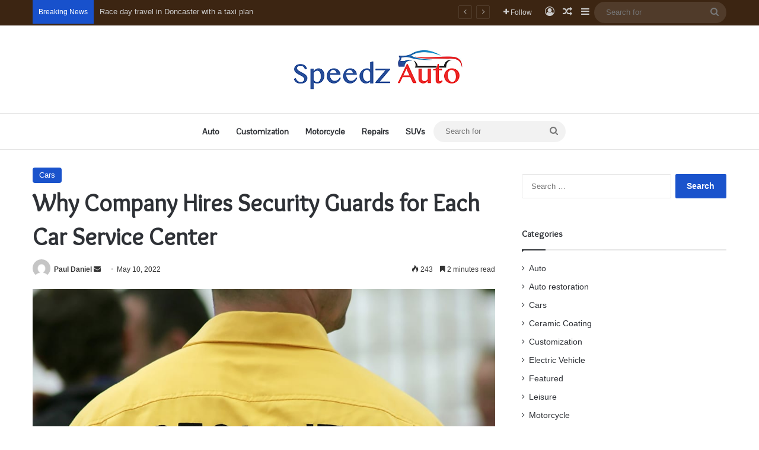

--- FILE ---
content_type: text/html; charset=UTF-8
request_url: https://www.speedzauto.com/why-company-hires-security-guards-for-each-car-service-center/
body_size: 19455
content:
<!DOCTYPE html>
<html lang="en-US" class="" data-skin="light">
<head>
	<meta charset="UTF-8" />
	<link rel="profile" href="https://gmpg.org/xfn/11" />
	<meta name='robots' content='index, follow, max-image-preview:large, max-snippet:-1, max-video-preview:-1' />
	<style>img:is([sizes="auto" i], [sizes^="auto," i]) { contain-intrinsic-size: 3000px 1500px }</style>
	
	<!-- This site is optimized with the Yoast SEO plugin v26.8 - https://yoast.com/product/yoast-seo-wordpress/ -->
	<title>Why Company Hires Security Guards for Each Car Service Center - speed z auto</title>
	<link rel="canonical" href="https://www.speedzauto.com/why-company-hires-security-guards-for-each-car-service-center/" />
	<meta property="og:locale" content="en_US" />
	<meta property="og:type" content="article" />
	<meta property="og:title" content="Why Company Hires Security Guards for Each Car Service Center - speed z auto" />
	<meta property="og:description" content="Security guards are hired to help protect company assets such as cars, cash, and other valuables. This is because the company does not have enough employees to guard these items for each car service center. As a result, these companies hire security guards for each car service center in order to protect their assets from &hellip;" />
	<meta property="og:url" content="https://www.speedzauto.com/why-company-hires-security-guards-for-each-car-service-center/" />
	<meta property="og:site_name" content="speed z auto" />
	<meta property="article:published_time" content="2022-05-10T13:08:24+00:00" />
	<meta property="article:modified_time" content="2023-01-25T13:34:21+00:00" />
	<meta property="og:image" content="https://www.speedzauto.com/wp-content/uploads/2022/05/security-guard-companies-hamilton-burlington-ontario.jpg" />
	<meta property="og:image:width" content="1000" />
	<meta property="og:image:height" content="600" />
	<meta property="og:image:type" content="image/jpeg" />
	<meta name="author" content="Paul Daniel" />
	<meta name="twitter:card" content="summary_large_image" />
	<meta name="twitter:label1" content="Written by" />
	<meta name="twitter:data1" content="Paul Daniel" />
	<meta name="twitter:label2" content="Est. reading time" />
	<meta name="twitter:data2" content="3 minutes" />
	<script type="application/ld+json" class="yoast-schema-graph">{"@context":"https://schema.org","@graph":[{"@type":"Article","@id":"https://www.speedzauto.com/why-company-hires-security-guards-for-each-car-service-center/#article","isPartOf":{"@id":"https://www.speedzauto.com/why-company-hires-security-guards-for-each-car-service-center/"},"author":{"name":"Paul Daniel","@id":"https://www.speedzauto.com/#/schema/person/cf965f8c0efbdfd49a197d023be1cbb8"},"headline":"Why Company Hires Security Guards for Each Car Service Center","datePublished":"2022-05-10T13:08:24+00:00","dateModified":"2023-01-25T13:34:21+00:00","mainEntityOfPage":{"@id":"https://www.speedzauto.com/why-company-hires-security-guards-for-each-car-service-center/"},"wordCount":539,"image":{"@id":"https://www.speedzauto.com/why-company-hires-security-guards-for-each-car-service-center/#primaryimage"},"thumbnailUrl":"https://www.speedzauto.com/wp-content/uploads/2022/05/security-guard-companies-hamilton-burlington-ontario.jpg","articleSection":["Cars"],"inLanguage":"en-US"},{"@type":"WebPage","@id":"https://www.speedzauto.com/why-company-hires-security-guards-for-each-car-service-center/","url":"https://www.speedzauto.com/why-company-hires-security-guards-for-each-car-service-center/","name":"Why Company Hires Security Guards for Each Car Service Center - speed z auto","isPartOf":{"@id":"https://www.speedzauto.com/#website"},"primaryImageOfPage":{"@id":"https://www.speedzauto.com/why-company-hires-security-guards-for-each-car-service-center/#primaryimage"},"image":{"@id":"https://www.speedzauto.com/why-company-hires-security-guards-for-each-car-service-center/#primaryimage"},"thumbnailUrl":"https://www.speedzauto.com/wp-content/uploads/2022/05/security-guard-companies-hamilton-burlington-ontario.jpg","datePublished":"2022-05-10T13:08:24+00:00","dateModified":"2023-01-25T13:34:21+00:00","author":{"@id":"https://www.speedzauto.com/#/schema/person/cf965f8c0efbdfd49a197d023be1cbb8"},"breadcrumb":{"@id":"https://www.speedzauto.com/why-company-hires-security-guards-for-each-car-service-center/#breadcrumb"},"inLanguage":"en-US","potentialAction":[{"@type":"ReadAction","target":["https://www.speedzauto.com/why-company-hires-security-guards-for-each-car-service-center/"]}]},{"@type":"ImageObject","inLanguage":"en-US","@id":"https://www.speedzauto.com/why-company-hires-security-guards-for-each-car-service-center/#primaryimage","url":"https://www.speedzauto.com/wp-content/uploads/2022/05/security-guard-companies-hamilton-burlington-ontario.jpg","contentUrl":"https://www.speedzauto.com/wp-content/uploads/2022/05/security-guard-companies-hamilton-burlington-ontario.jpg","width":1000,"height":600},{"@type":"BreadcrumbList","@id":"https://www.speedzauto.com/why-company-hires-security-guards-for-each-car-service-center/#breadcrumb","itemListElement":[{"@type":"ListItem","position":1,"name":"Home","item":"https://www.speedzauto.com/"},{"@type":"ListItem","position":2,"name":"Why Company Hires Security Guards for Each Car Service Center"}]},{"@type":"WebSite","@id":"https://www.speedzauto.com/#website","url":"https://www.speedzauto.com/","name":"speed z auto","description":"Auto Blog","potentialAction":[{"@type":"SearchAction","target":{"@type":"EntryPoint","urlTemplate":"https://www.speedzauto.com/?s={search_term_string}"},"query-input":{"@type":"PropertyValueSpecification","valueRequired":true,"valueName":"search_term_string"}}],"inLanguage":"en-US"},{"@type":"Person","@id":"https://www.speedzauto.com/#/schema/person/cf965f8c0efbdfd49a197d023be1cbb8","name":"Paul Daniel","image":{"@type":"ImageObject","inLanguage":"en-US","@id":"https://www.speedzauto.com/#/schema/person/image/","url":"https://secure.gravatar.com/avatar/811acde54c6fe2e5182770e4c40d042683e169630fad3fedc9e73331816eed2c?s=96&d=mm&r=g","contentUrl":"https://secure.gravatar.com/avatar/811acde54c6fe2e5182770e4c40d042683e169630fad3fedc9e73331816eed2c?s=96&d=mm&r=g","caption":"Paul Daniel"},"url":"https://www.speedzauto.com/author/paul-daniel/"}]}</script>
	<!-- / Yoast SEO plugin. -->


<link rel="alternate" type="application/rss+xml" title="speed z auto &raquo; Feed" href="https://www.speedzauto.com/feed/" />

		<style type="text/css">
			:root{				
			--tie-preset-gradient-1: linear-gradient(135deg, rgba(6, 147, 227, 1) 0%, rgb(155, 81, 224) 100%);
			--tie-preset-gradient-2: linear-gradient(135deg, rgb(122, 220, 180) 0%, rgb(0, 208, 130) 100%);
			--tie-preset-gradient-3: linear-gradient(135deg, rgba(252, 185, 0, 1) 0%, rgba(255, 105, 0, 1) 100%);
			--tie-preset-gradient-4: linear-gradient(135deg, rgba(255, 105, 0, 1) 0%, rgb(207, 46, 46) 100%);
			--tie-preset-gradient-5: linear-gradient(135deg, rgb(238, 238, 238) 0%, rgb(169, 184, 195) 100%);
			--tie-preset-gradient-6: linear-gradient(135deg, rgb(74, 234, 220) 0%, rgb(151, 120, 209) 20%, rgb(207, 42, 186) 40%, rgb(238, 44, 130) 60%, rgb(251, 105, 98) 80%, rgb(254, 248, 76) 100%);
			--tie-preset-gradient-7: linear-gradient(135deg, rgb(255, 206, 236) 0%, rgb(152, 150, 240) 100%);
			--tie-preset-gradient-8: linear-gradient(135deg, rgb(254, 205, 165) 0%, rgb(254, 45, 45) 50%, rgb(107, 0, 62) 100%);
			--tie-preset-gradient-9: linear-gradient(135deg, rgb(255, 203, 112) 0%, rgb(199, 81, 192) 50%, rgb(65, 88, 208) 100%);
			--tie-preset-gradient-10: linear-gradient(135deg, rgb(255, 245, 203) 0%, rgb(182, 227, 212) 50%, rgb(51, 167, 181) 100%);
			--tie-preset-gradient-11: linear-gradient(135deg, rgb(202, 248, 128) 0%, rgb(113, 206, 126) 100%);
			--tie-preset-gradient-12: linear-gradient(135deg, rgb(2, 3, 129) 0%, rgb(40, 116, 252) 100%);
			--tie-preset-gradient-13: linear-gradient(135deg, #4D34FA, #ad34fa);
			--tie-preset-gradient-14: linear-gradient(135deg, #0057FF, #31B5FF);
			--tie-preset-gradient-15: linear-gradient(135deg, #FF007A, #FF81BD);
			--tie-preset-gradient-16: linear-gradient(135deg, #14111E, #4B4462);
			--tie-preset-gradient-17: linear-gradient(135deg, #F32758, #FFC581);

			
					--main-nav-background: #FFFFFF;
					--main-nav-secondry-background: rgba(0,0,0,0.03);
					--main-nav-primary-color: #0088ff;
					--main-nav-contrast-primary-color: #FFFFFF;
					--main-nav-text-color: #2c2f34;
					--main-nav-secondry-text-color: rgba(0,0,0,0.5);
					--main-nav-main-border-color: rgba(0,0,0,0.1);
					--main-nav-secondry-border-color: rgba(0,0,0,0.08);
				
			}
		</style>
	<meta name="viewport" content="width=device-width, initial-scale=1.0" /><script type="text/javascript">
/* <![CDATA[ */
window._wpemojiSettings = {"baseUrl":"https:\/\/s.w.org\/images\/core\/emoji\/16.0.1\/72x72\/","ext":".png","svgUrl":"https:\/\/s.w.org\/images\/core\/emoji\/16.0.1\/svg\/","svgExt":".svg","source":{"concatemoji":"https:\/\/www.speedzauto.com\/wp-includes\/js\/wp-emoji-release.min.js?ver=6.8.3"}};
/*! This file is auto-generated */
!function(s,n){var o,i,e;function c(e){try{var t={supportTests:e,timestamp:(new Date).valueOf()};sessionStorage.setItem(o,JSON.stringify(t))}catch(e){}}function p(e,t,n){e.clearRect(0,0,e.canvas.width,e.canvas.height),e.fillText(t,0,0);var t=new Uint32Array(e.getImageData(0,0,e.canvas.width,e.canvas.height).data),a=(e.clearRect(0,0,e.canvas.width,e.canvas.height),e.fillText(n,0,0),new Uint32Array(e.getImageData(0,0,e.canvas.width,e.canvas.height).data));return t.every(function(e,t){return e===a[t]})}function u(e,t){e.clearRect(0,0,e.canvas.width,e.canvas.height),e.fillText(t,0,0);for(var n=e.getImageData(16,16,1,1),a=0;a<n.data.length;a++)if(0!==n.data[a])return!1;return!0}function f(e,t,n,a){switch(t){case"flag":return n(e,"\ud83c\udff3\ufe0f\u200d\u26a7\ufe0f","\ud83c\udff3\ufe0f\u200b\u26a7\ufe0f")?!1:!n(e,"\ud83c\udde8\ud83c\uddf6","\ud83c\udde8\u200b\ud83c\uddf6")&&!n(e,"\ud83c\udff4\udb40\udc67\udb40\udc62\udb40\udc65\udb40\udc6e\udb40\udc67\udb40\udc7f","\ud83c\udff4\u200b\udb40\udc67\u200b\udb40\udc62\u200b\udb40\udc65\u200b\udb40\udc6e\u200b\udb40\udc67\u200b\udb40\udc7f");case"emoji":return!a(e,"\ud83e\udedf")}return!1}function g(e,t,n,a){var r="undefined"!=typeof WorkerGlobalScope&&self instanceof WorkerGlobalScope?new OffscreenCanvas(300,150):s.createElement("canvas"),o=r.getContext("2d",{willReadFrequently:!0}),i=(o.textBaseline="top",o.font="600 32px Arial",{});return e.forEach(function(e){i[e]=t(o,e,n,a)}),i}function t(e){var t=s.createElement("script");t.src=e,t.defer=!0,s.head.appendChild(t)}"undefined"!=typeof Promise&&(o="wpEmojiSettingsSupports",i=["flag","emoji"],n.supports={everything:!0,everythingExceptFlag:!0},e=new Promise(function(e){s.addEventListener("DOMContentLoaded",e,{once:!0})}),new Promise(function(t){var n=function(){try{var e=JSON.parse(sessionStorage.getItem(o));if("object"==typeof e&&"number"==typeof e.timestamp&&(new Date).valueOf()<e.timestamp+604800&&"object"==typeof e.supportTests)return e.supportTests}catch(e){}return null}();if(!n){if("undefined"!=typeof Worker&&"undefined"!=typeof OffscreenCanvas&&"undefined"!=typeof URL&&URL.createObjectURL&&"undefined"!=typeof Blob)try{var e="postMessage("+g.toString()+"("+[JSON.stringify(i),f.toString(),p.toString(),u.toString()].join(",")+"));",a=new Blob([e],{type:"text/javascript"}),r=new Worker(URL.createObjectURL(a),{name:"wpTestEmojiSupports"});return void(r.onmessage=function(e){c(n=e.data),r.terminate(),t(n)})}catch(e){}c(n=g(i,f,p,u))}t(n)}).then(function(e){for(var t in e)n.supports[t]=e[t],n.supports.everything=n.supports.everything&&n.supports[t],"flag"!==t&&(n.supports.everythingExceptFlag=n.supports.everythingExceptFlag&&n.supports[t]);n.supports.everythingExceptFlag=n.supports.everythingExceptFlag&&!n.supports.flag,n.DOMReady=!1,n.readyCallback=function(){n.DOMReady=!0}}).then(function(){return e}).then(function(){var e;n.supports.everything||(n.readyCallback(),(e=n.source||{}).concatemoji?t(e.concatemoji):e.wpemoji&&e.twemoji&&(t(e.twemoji),t(e.wpemoji)))}))}((window,document),window._wpemojiSettings);
/* ]]> */
</script>

<style id='wp-emoji-styles-inline-css' type='text/css'>

	img.wp-smiley, img.emoji {
		display: inline !important;
		border: none !important;
		box-shadow: none !important;
		height: 1em !important;
		width: 1em !important;
		margin: 0 0.07em !important;
		vertical-align: -0.1em !important;
		background: none !important;
		padding: 0 !important;
	}
</style>
<link rel='stylesheet' id='wp-block-library-css' href='https://www.speedzauto.com/wp-includes/css/dist/block-library/style.min.css?ver=6.8.3' type='text/css' media='all' />
<style id='wp-block-library-theme-inline-css' type='text/css'>
.wp-block-audio :where(figcaption){color:#555;font-size:13px;text-align:center}.is-dark-theme .wp-block-audio :where(figcaption){color:#ffffffa6}.wp-block-audio{margin:0 0 1em}.wp-block-code{border:1px solid #ccc;border-radius:4px;font-family:Menlo,Consolas,monaco,monospace;padding:.8em 1em}.wp-block-embed :where(figcaption){color:#555;font-size:13px;text-align:center}.is-dark-theme .wp-block-embed :where(figcaption){color:#ffffffa6}.wp-block-embed{margin:0 0 1em}.blocks-gallery-caption{color:#555;font-size:13px;text-align:center}.is-dark-theme .blocks-gallery-caption{color:#ffffffa6}:root :where(.wp-block-image figcaption){color:#555;font-size:13px;text-align:center}.is-dark-theme :root :where(.wp-block-image figcaption){color:#ffffffa6}.wp-block-image{margin:0 0 1em}.wp-block-pullquote{border-bottom:4px solid;border-top:4px solid;color:currentColor;margin-bottom:1.75em}.wp-block-pullquote cite,.wp-block-pullquote footer,.wp-block-pullquote__citation{color:currentColor;font-size:.8125em;font-style:normal;text-transform:uppercase}.wp-block-quote{border-left:.25em solid;margin:0 0 1.75em;padding-left:1em}.wp-block-quote cite,.wp-block-quote footer{color:currentColor;font-size:.8125em;font-style:normal;position:relative}.wp-block-quote:where(.has-text-align-right){border-left:none;border-right:.25em solid;padding-left:0;padding-right:1em}.wp-block-quote:where(.has-text-align-center){border:none;padding-left:0}.wp-block-quote.is-large,.wp-block-quote.is-style-large,.wp-block-quote:where(.is-style-plain){border:none}.wp-block-search .wp-block-search__label{font-weight:700}.wp-block-search__button{border:1px solid #ccc;padding:.375em .625em}:where(.wp-block-group.has-background){padding:1.25em 2.375em}.wp-block-separator.has-css-opacity{opacity:.4}.wp-block-separator{border:none;border-bottom:2px solid;margin-left:auto;margin-right:auto}.wp-block-separator.has-alpha-channel-opacity{opacity:1}.wp-block-separator:not(.is-style-wide):not(.is-style-dots){width:100px}.wp-block-separator.has-background:not(.is-style-dots){border-bottom:none;height:1px}.wp-block-separator.has-background:not(.is-style-wide):not(.is-style-dots){height:2px}.wp-block-table{margin:0 0 1em}.wp-block-table td,.wp-block-table th{word-break:normal}.wp-block-table :where(figcaption){color:#555;font-size:13px;text-align:center}.is-dark-theme .wp-block-table :where(figcaption){color:#ffffffa6}.wp-block-video :where(figcaption){color:#555;font-size:13px;text-align:center}.is-dark-theme .wp-block-video :where(figcaption){color:#ffffffa6}.wp-block-video{margin:0 0 1em}:root :where(.wp-block-template-part.has-background){margin-bottom:0;margin-top:0;padding:1.25em 2.375em}
</style>
<style id='classic-theme-styles-inline-css' type='text/css'>
/*! This file is auto-generated */
.wp-block-button__link{color:#fff;background-color:#32373c;border-radius:9999px;box-shadow:none;text-decoration:none;padding:calc(.667em + 2px) calc(1.333em + 2px);font-size:1.125em}.wp-block-file__button{background:#32373c;color:#fff;text-decoration:none}
</style>
<style id='global-styles-inline-css' type='text/css'>
:root{--wp--preset--aspect-ratio--square: 1;--wp--preset--aspect-ratio--4-3: 4/3;--wp--preset--aspect-ratio--3-4: 3/4;--wp--preset--aspect-ratio--3-2: 3/2;--wp--preset--aspect-ratio--2-3: 2/3;--wp--preset--aspect-ratio--16-9: 16/9;--wp--preset--aspect-ratio--9-16: 9/16;--wp--preset--color--black: #000000;--wp--preset--color--cyan-bluish-gray: #abb8c3;--wp--preset--color--white: #ffffff;--wp--preset--color--pale-pink: #f78da7;--wp--preset--color--vivid-red: #cf2e2e;--wp--preset--color--luminous-vivid-orange: #ff6900;--wp--preset--color--luminous-vivid-amber: #fcb900;--wp--preset--color--light-green-cyan: #7bdcb5;--wp--preset--color--vivid-green-cyan: #00d084;--wp--preset--color--pale-cyan-blue: #8ed1fc;--wp--preset--color--vivid-cyan-blue: #0693e3;--wp--preset--color--vivid-purple: #9b51e0;--wp--preset--color--global-color: #1851cc;--wp--preset--gradient--vivid-cyan-blue-to-vivid-purple: linear-gradient(135deg,rgba(6,147,227,1) 0%,rgb(155,81,224) 100%);--wp--preset--gradient--light-green-cyan-to-vivid-green-cyan: linear-gradient(135deg,rgb(122,220,180) 0%,rgb(0,208,130) 100%);--wp--preset--gradient--luminous-vivid-amber-to-luminous-vivid-orange: linear-gradient(135deg,rgba(252,185,0,1) 0%,rgba(255,105,0,1) 100%);--wp--preset--gradient--luminous-vivid-orange-to-vivid-red: linear-gradient(135deg,rgba(255,105,0,1) 0%,rgb(207,46,46) 100%);--wp--preset--gradient--very-light-gray-to-cyan-bluish-gray: linear-gradient(135deg,rgb(238,238,238) 0%,rgb(169,184,195) 100%);--wp--preset--gradient--cool-to-warm-spectrum: linear-gradient(135deg,rgb(74,234,220) 0%,rgb(151,120,209) 20%,rgb(207,42,186) 40%,rgb(238,44,130) 60%,rgb(251,105,98) 80%,rgb(254,248,76) 100%);--wp--preset--gradient--blush-light-purple: linear-gradient(135deg,rgb(255,206,236) 0%,rgb(152,150,240) 100%);--wp--preset--gradient--blush-bordeaux: linear-gradient(135deg,rgb(254,205,165) 0%,rgb(254,45,45) 50%,rgb(107,0,62) 100%);--wp--preset--gradient--luminous-dusk: linear-gradient(135deg,rgb(255,203,112) 0%,rgb(199,81,192) 50%,rgb(65,88,208) 100%);--wp--preset--gradient--pale-ocean: linear-gradient(135deg,rgb(255,245,203) 0%,rgb(182,227,212) 50%,rgb(51,167,181) 100%);--wp--preset--gradient--electric-grass: linear-gradient(135deg,rgb(202,248,128) 0%,rgb(113,206,126) 100%);--wp--preset--gradient--midnight: linear-gradient(135deg,rgb(2,3,129) 0%,rgb(40,116,252) 100%);--wp--preset--font-size--small: 13px;--wp--preset--font-size--medium: 20px;--wp--preset--font-size--large: 36px;--wp--preset--font-size--x-large: 42px;--wp--preset--spacing--20: 0.44rem;--wp--preset--spacing--30: 0.67rem;--wp--preset--spacing--40: 1rem;--wp--preset--spacing--50: 1.5rem;--wp--preset--spacing--60: 2.25rem;--wp--preset--spacing--70: 3.38rem;--wp--preset--spacing--80: 5.06rem;--wp--preset--shadow--natural: 6px 6px 9px rgba(0, 0, 0, 0.2);--wp--preset--shadow--deep: 12px 12px 50px rgba(0, 0, 0, 0.4);--wp--preset--shadow--sharp: 6px 6px 0px rgba(0, 0, 0, 0.2);--wp--preset--shadow--outlined: 6px 6px 0px -3px rgba(255, 255, 255, 1), 6px 6px rgba(0, 0, 0, 1);--wp--preset--shadow--crisp: 6px 6px 0px rgba(0, 0, 0, 1);}:where(.is-layout-flex){gap: 0.5em;}:where(.is-layout-grid){gap: 0.5em;}body .is-layout-flex{display: flex;}.is-layout-flex{flex-wrap: wrap;align-items: center;}.is-layout-flex > :is(*, div){margin: 0;}body .is-layout-grid{display: grid;}.is-layout-grid > :is(*, div){margin: 0;}:where(.wp-block-columns.is-layout-flex){gap: 2em;}:where(.wp-block-columns.is-layout-grid){gap: 2em;}:where(.wp-block-post-template.is-layout-flex){gap: 1.25em;}:where(.wp-block-post-template.is-layout-grid){gap: 1.25em;}.has-black-color{color: var(--wp--preset--color--black) !important;}.has-cyan-bluish-gray-color{color: var(--wp--preset--color--cyan-bluish-gray) !important;}.has-white-color{color: var(--wp--preset--color--white) !important;}.has-pale-pink-color{color: var(--wp--preset--color--pale-pink) !important;}.has-vivid-red-color{color: var(--wp--preset--color--vivid-red) !important;}.has-luminous-vivid-orange-color{color: var(--wp--preset--color--luminous-vivid-orange) !important;}.has-luminous-vivid-amber-color{color: var(--wp--preset--color--luminous-vivid-amber) !important;}.has-light-green-cyan-color{color: var(--wp--preset--color--light-green-cyan) !important;}.has-vivid-green-cyan-color{color: var(--wp--preset--color--vivid-green-cyan) !important;}.has-pale-cyan-blue-color{color: var(--wp--preset--color--pale-cyan-blue) !important;}.has-vivid-cyan-blue-color{color: var(--wp--preset--color--vivid-cyan-blue) !important;}.has-vivid-purple-color{color: var(--wp--preset--color--vivid-purple) !important;}.has-black-background-color{background-color: var(--wp--preset--color--black) !important;}.has-cyan-bluish-gray-background-color{background-color: var(--wp--preset--color--cyan-bluish-gray) !important;}.has-white-background-color{background-color: var(--wp--preset--color--white) !important;}.has-pale-pink-background-color{background-color: var(--wp--preset--color--pale-pink) !important;}.has-vivid-red-background-color{background-color: var(--wp--preset--color--vivid-red) !important;}.has-luminous-vivid-orange-background-color{background-color: var(--wp--preset--color--luminous-vivid-orange) !important;}.has-luminous-vivid-amber-background-color{background-color: var(--wp--preset--color--luminous-vivid-amber) !important;}.has-light-green-cyan-background-color{background-color: var(--wp--preset--color--light-green-cyan) !important;}.has-vivid-green-cyan-background-color{background-color: var(--wp--preset--color--vivid-green-cyan) !important;}.has-pale-cyan-blue-background-color{background-color: var(--wp--preset--color--pale-cyan-blue) !important;}.has-vivid-cyan-blue-background-color{background-color: var(--wp--preset--color--vivid-cyan-blue) !important;}.has-vivid-purple-background-color{background-color: var(--wp--preset--color--vivid-purple) !important;}.has-black-border-color{border-color: var(--wp--preset--color--black) !important;}.has-cyan-bluish-gray-border-color{border-color: var(--wp--preset--color--cyan-bluish-gray) !important;}.has-white-border-color{border-color: var(--wp--preset--color--white) !important;}.has-pale-pink-border-color{border-color: var(--wp--preset--color--pale-pink) !important;}.has-vivid-red-border-color{border-color: var(--wp--preset--color--vivid-red) !important;}.has-luminous-vivid-orange-border-color{border-color: var(--wp--preset--color--luminous-vivid-orange) !important;}.has-luminous-vivid-amber-border-color{border-color: var(--wp--preset--color--luminous-vivid-amber) !important;}.has-light-green-cyan-border-color{border-color: var(--wp--preset--color--light-green-cyan) !important;}.has-vivid-green-cyan-border-color{border-color: var(--wp--preset--color--vivid-green-cyan) !important;}.has-pale-cyan-blue-border-color{border-color: var(--wp--preset--color--pale-cyan-blue) !important;}.has-vivid-cyan-blue-border-color{border-color: var(--wp--preset--color--vivid-cyan-blue) !important;}.has-vivid-purple-border-color{border-color: var(--wp--preset--color--vivid-purple) !important;}.has-vivid-cyan-blue-to-vivid-purple-gradient-background{background: var(--wp--preset--gradient--vivid-cyan-blue-to-vivid-purple) !important;}.has-light-green-cyan-to-vivid-green-cyan-gradient-background{background: var(--wp--preset--gradient--light-green-cyan-to-vivid-green-cyan) !important;}.has-luminous-vivid-amber-to-luminous-vivid-orange-gradient-background{background: var(--wp--preset--gradient--luminous-vivid-amber-to-luminous-vivid-orange) !important;}.has-luminous-vivid-orange-to-vivid-red-gradient-background{background: var(--wp--preset--gradient--luminous-vivid-orange-to-vivid-red) !important;}.has-very-light-gray-to-cyan-bluish-gray-gradient-background{background: var(--wp--preset--gradient--very-light-gray-to-cyan-bluish-gray) !important;}.has-cool-to-warm-spectrum-gradient-background{background: var(--wp--preset--gradient--cool-to-warm-spectrum) !important;}.has-blush-light-purple-gradient-background{background: var(--wp--preset--gradient--blush-light-purple) !important;}.has-blush-bordeaux-gradient-background{background: var(--wp--preset--gradient--blush-bordeaux) !important;}.has-luminous-dusk-gradient-background{background: var(--wp--preset--gradient--luminous-dusk) !important;}.has-pale-ocean-gradient-background{background: var(--wp--preset--gradient--pale-ocean) !important;}.has-electric-grass-gradient-background{background: var(--wp--preset--gradient--electric-grass) !important;}.has-midnight-gradient-background{background: var(--wp--preset--gradient--midnight) !important;}.has-small-font-size{font-size: var(--wp--preset--font-size--small) !important;}.has-medium-font-size{font-size: var(--wp--preset--font-size--medium) !important;}.has-large-font-size{font-size: var(--wp--preset--font-size--large) !important;}.has-x-large-font-size{font-size: var(--wp--preset--font-size--x-large) !important;}
:where(.wp-block-post-template.is-layout-flex){gap: 1.25em;}:where(.wp-block-post-template.is-layout-grid){gap: 1.25em;}
:where(.wp-block-columns.is-layout-flex){gap: 2em;}:where(.wp-block-columns.is-layout-grid){gap: 2em;}
:root :where(.wp-block-pullquote){font-size: 1.5em;line-height: 1.6;}
</style>
<link rel='stylesheet' id='contact-form-7-css' href='https://www.speedzauto.com/wp-content/plugins/contact-form-7/includes/css/styles.css?ver=6.1.4' type='text/css' media='all' />
<link rel='stylesheet' id='tie-css-base-css' href='https://www.speedzauto.com/wp-content/themes/jannah/assets/css/base.min.css?ver=7.6.2' type='text/css' media='all' />
<link rel='stylesheet' id='tie-css-styles-css' href='https://www.speedzauto.com/wp-content/themes/jannah/assets/css/style.min.css?ver=7.6.2' type='text/css' media='all' />
<link rel='stylesheet' id='tie-css-widgets-css' href='https://www.speedzauto.com/wp-content/themes/jannah/assets/css/widgets.min.css?ver=7.6.2' type='text/css' media='all' />
<link rel='stylesheet' id='tie-css-helpers-css' href='https://www.speedzauto.com/wp-content/themes/jannah/assets/css/helpers.min.css?ver=7.6.2' type='text/css' media='all' />
<link rel='stylesheet' id='tie-fontawesome5-css' href='https://www.speedzauto.com/wp-content/themes/jannah/assets/css/fontawesome.css?ver=7.6.2' type='text/css' media='all' />
<link rel='stylesheet' id='tie-css-single-css' href='https://www.speedzauto.com/wp-content/themes/jannah/assets/css/single.min.css?ver=7.6.2' type='text/css' media='all' />
<link rel='stylesheet' id='tie-css-print-css' href='https://www.speedzauto.com/wp-content/themes/jannah/assets/css/print.css?ver=7.6.2' type='text/css' media='print' />
<style id='tie-css-print-inline-css' type='text/css'>
.wf-active .logo-text,.wf-active h1,.wf-active h2,.wf-active h3,.wf-active h4,.wf-active h5,.wf-active h6,.wf-active .the-subtitle{font-family: 'Overlock';}.wf-active #main-nav .main-menu > ul > li > a{font-family: 'Pontano Sans';}#tie-body{background-color: #ffffff;}:root:root{--brand-color: #1851cc;--dark-brand-color: #001f9a;--bright-color: #FFFFFF;--base-color: #2c2f34;}#footer-widgets-container{border-top: 8px solid #1851cc;-webkit-box-shadow: 0 -5px 0 rgba(0,0,0,0.07); -moz-box-shadow: 0 -8px 0 rgba(0,0,0,0.07); box-shadow: 0 -8px 0 rgba(0,0,0,0.07);}#reading-position-indicator{box-shadow: 0 0 10px rgba( 24,81,204,0.7);}:root:root{--brand-color: #1851cc;--dark-brand-color: #001f9a;--bright-color: #FFFFFF;--base-color: #2c2f34;}#footer-widgets-container{border-top: 8px solid #1851cc;-webkit-box-shadow: 0 -5px 0 rgba(0,0,0,0.07); -moz-box-shadow: 0 -8px 0 rgba(0,0,0,0.07); box-shadow: 0 -8px 0 rgba(0,0,0,0.07);}#reading-position-indicator{box-shadow: 0 0 10px rgba( 24,81,204,0.7);}#header-notification-bar{background: var( --tie-preset-gradient-13 );}#header-notification-bar{--tie-buttons-color: #FFFFFF;--tie-buttons-border-color: #FFFFFF;--tie-buttons-hover-color: #e1e1e1;--tie-buttons-hover-text: #000000;}#header-notification-bar{--tie-buttons-text: #000000;}#top-nav,#top-nav .sub-menu,#top-nav .comp-sub-menu,#top-nav .ticker-content,#top-nav .ticker-swipe,.top-nav-boxed #top-nav .topbar-wrapper,.top-nav-dark .top-menu ul,#autocomplete-suggestions.search-in-top-nav{background-color : #3c2512;}#top-nav *,#autocomplete-suggestions.search-in-top-nav{border-color: rgba( #FFFFFF,0.08);}#top-nav .icon-basecloud-bg:after{color: #3c2512;}#top-nav .breaking-title{color: #FFFFFF;}#top-nav .breaking-title:before{background-color: #1851cc;}#top-nav .breaking-news-nav li:hover{background-color: #1851cc;border-color: #1851cc;}#footer{background-color: #fff9f0;}#footer{padding-bottom: 60px;}#footer .posts-list-counter .posts-list-items li.widget-post-list:before{border-color: #fff9f0;}#footer .timeline-widget a .date:before{border-color: rgba(255,249,240,0.8);}#footer .footer-boxed-widget-area,#footer textarea,#footer input:not([type=submit]),#footer select,#footer code,#footer kbd,#footer pre,#footer samp,#footer .show-more-button,#footer .slider-links .tie-slider-nav span,#footer #wp-calendar,#footer #wp-calendar tbody td,#footer #wp-calendar thead th,#footer .widget.buddypress .item-options a{border-color: rgba(0,0,0,0.1);}#footer .social-statistics-widget .white-bg li.social-icons-item a,#footer .widget_tag_cloud .tagcloud a,#footer .latest-tweets-widget .slider-links .tie-slider-nav span,#footer .widget_layered_nav_filters a{border-color: rgba(0,0,0,0.1);}#footer .social-statistics-widget .white-bg li:before{background: rgba(0,0,0,0.1);}.site-footer #wp-calendar tbody td{background: rgba(0,0,0,0.02);}#footer .white-bg .social-icons-item a span.followers span,#footer .circle-three-cols .social-icons-item a .followers-num,#footer .circle-three-cols .social-icons-item a .followers-name{color: rgba(0,0,0,0.8);}#footer .timeline-widget ul:before,#footer .timeline-widget a:not(:hover) .date:before{background-color: #e1dbd2;}#footer .widget-title,#footer .widget-title a:not(:hover){color: #0a0002;}#footer,#footer textarea,#footer input:not([type='submit']),#footer select,#footer #wp-calendar tbody,#footer .tie-slider-nav li span:not(:hover),#footer .widget_categories li a:before,#footer .widget_product_categories li a:before,#footer .widget_layered_nav li a:before,#footer .widget_archive li a:before,#footer .widget_nav_menu li a:before,#footer .widget_meta li a:before,#footer .widget_pages li a:before,#footer .widget_recent_entries li a:before,#footer .widget_display_forums li a:before,#footer .widget_display_views li a:before,#footer .widget_rss li a:before,#footer .widget_display_stats dt:before,#footer .subscribe-widget-content h3,#footer .about-author .social-icons a:not(:hover) span{color: #eebb1c;}#footer post-widget-body .meta-item,#footer .post-meta,#footer .stream-title,#footer.dark-skin .timeline-widget .date,#footer .wp-caption .wp-caption-text,#footer .rss-date{color: rgba(238,187,28,0.7);}#footer input::-moz-placeholder{color: #eebb1c;}#footer input:-moz-placeholder{color: #eebb1c;}#footer input:-ms-input-placeholder{color: #eebb1c;}#footer input::-webkit-input-placeholder{color: #eebb1c;}.site-footer.dark-skin a:not(:hover){color: #51160d;}.site-footer.dark-skin a:hover,#footer .stars-rating-active,#footer .twitter-icon-wrap span,.block-head-4.magazine2 #footer .tabs li a{color: #eebb1c;}#footer .circle_bar{stroke: #eebb1c;}#footer .widget.buddypress .item-options a.selected,#footer .widget.buddypress .item-options a.loading,#footer .tie-slider-nav span:hover,.block-head-4.magazine2 #footer .tabs{border-color: #eebb1c;}.magazine2:not(.block-head-4) #footer .tabs a:hover,.magazine2:not(.block-head-4) #footer .tabs .active a,.magazine1 #footer .tabs a:hover,.magazine1 #footer .tabs .active a,.block-head-4.magazine2 #footer .tabs.tabs .active a,.block-head-4.magazine2 #footer .tabs > .active a:before,.block-head-4.magazine2 #footer .tabs > li.active:nth-child(n) a:after,#footer .digital-rating-static,#footer .timeline-widget li a:hover .date:before,#footer #wp-calendar #today,#footer .posts-list-counter .posts-list-items li.widget-post-list:before,#footer .cat-counter span,#footer.dark-skin .the-global-title:after,#footer .button,#footer [type='submit'],#footer .spinner > div,#footer .widget.buddypress .item-options a.selected,#footer .widget.buddypress .item-options a.loading,#footer .tie-slider-nav span:hover,#footer .fullwidth-area .tagcloud a:hover{background-color: #eebb1c;color: #FFFFFF;}.block-head-4.magazine2 #footer .tabs li a:hover{color: #d09d00;}.block-head-4.magazine2 #footer .tabs.tabs .active a:hover,#footer .widget.buddypress .item-options a.selected,#footer .widget.buddypress .item-options a.loading,#footer .tie-slider-nav span:hover{color: #FFFFFF !important;}#footer .button:hover,#footer [type='submit']:hover{background-color: #d09d00;color: #FFFFFF;}#site-info,#site-info ul.social-icons li a:not(:hover) span{color: #ffffff;}.tie-cat-78,.tie-cat-item-78 > span{background-color:#e67e22 !important;color:#FFFFFF !important;}.tie-cat-78:after{border-top-color:#e67e22 !important;}.tie-cat-78:hover{background-color:#c86004 !important;}.tie-cat-78:hover:after{border-top-color:#c86004 !important;}.tie-cat-86,.tie-cat-item-86 > span{background-color:#2ecc71 !important;color:#FFFFFF !important;}.tie-cat-86:after{border-top-color:#2ecc71 !important;}.tie-cat-86:hover{background-color:#10ae53 !important;}.tie-cat-86:hover:after{border-top-color:#10ae53 !important;}.tie-cat-89,.tie-cat-item-89 > span{background-color:#9b59b6 !important;color:#FFFFFF !important;}.tie-cat-89:after{border-top-color:#9b59b6 !important;}.tie-cat-89:hover{background-color:#7d3b98 !important;}.tie-cat-89:hover:after{border-top-color:#7d3b98 !important;}.tie-cat-91,.tie-cat-item-91 > span{background-color:#34495e !important;color:#FFFFFF !important;}.tie-cat-91:after{border-top-color:#34495e !important;}.tie-cat-91:hover{background-color:#162b40 !important;}.tie-cat-91:hover:after{border-top-color:#162b40 !important;}.tie-cat-92,.tie-cat-item-92 > span{background-color:#795548 !important;color:#FFFFFF !important;}.tie-cat-92:after{border-top-color:#795548 !important;}.tie-cat-92:hover{background-color:#5b372a !important;}.tie-cat-92:hover:after{border-top-color:#5b372a !important;}.tie-cat-94,.tie-cat-item-94 > span{background-color:#4CAF50 !important;color:#FFFFFF !important;}.tie-cat-94:after{border-top-color:#4CAF50 !important;}.tie-cat-94:hover{background-color:#2e9132 !important;}.tie-cat-94:hover:after{border-top-color:#2e9132 !important;}
</style>
<script type="text/javascript" src="https://www.speedzauto.com/wp-includes/js/jquery/jquery.min.js?ver=3.7.1" id="jquery-core-js"></script>
<script type="text/javascript" src="https://www.speedzauto.com/wp-includes/js/jquery/jquery-migrate.min.js?ver=3.4.1" id="jquery-migrate-js"></script>
<link rel="https://api.w.org/" href="https://www.speedzauto.com/wp-json/" /><link rel="alternate" title="JSON" type="application/json" href="https://www.speedzauto.com/wp-json/wp/v2/posts/1326" /><link rel="EditURI" type="application/rsd+xml" title="RSD" href="https://www.speedzauto.com/xmlrpc.php?rsd" />
<meta name="generator" content="WordPress 6.8.3" />
<link rel='shortlink' href='https://www.speedzauto.com/?p=1326' />
<link rel="alternate" title="oEmbed (JSON)" type="application/json+oembed" href="https://www.speedzauto.com/wp-json/oembed/1.0/embed?url=https%3A%2F%2Fwww.speedzauto.com%2Fwhy-company-hires-security-guards-for-each-car-service-center%2F" />
<link rel="alternate" title="oEmbed (XML)" type="text/xml+oembed" href="https://www.speedzauto.com/wp-json/oembed/1.0/embed?url=https%3A%2F%2Fwww.speedzauto.com%2Fwhy-company-hires-security-guards-for-each-car-service-center%2F&#038;format=xml" />
<meta http-equiv="X-UA-Compatible" content="IE=edge">
<link rel="icon" href="https://www.speedzauto.com/wp-content/uploads/2020/07/cropped-speedz-auto-f-32x32.png" sizes="32x32" />
<link rel="icon" href="https://www.speedzauto.com/wp-content/uploads/2020/07/cropped-speedz-auto-f-192x192.png" sizes="192x192" />
<link rel="apple-touch-icon" href="https://www.speedzauto.com/wp-content/uploads/2020/07/cropped-speedz-auto-f-180x180.png" />
<meta name="msapplication-TileImage" content="https://www.speedzauto.com/wp-content/uploads/2020/07/cropped-speedz-auto-f-270x270.png" />
</head>

<body id="tie-body" class="wp-singular post-template-default single single-post postid-1326 single-format-standard wp-theme-jannah wrapper-has-shadow block-head-1 magazine2 is-thumb-overlay-disabled is-desktop is-header-layout-2 sidebar-right has-sidebar post-layout-1 narrow-title-narrow-media is-standard-format has-mobile-share post-has-toggle hide_share_post_top hide_share_post_bottom">



<div class="background-overlay">

	<div id="tie-container" class="site tie-container">

		
		<div id="tie-wrapper">
			
<header id="theme-header" class="theme-header header-layout-2 main-nav-light main-nav-default-light main-nav-below no-stream-item top-nav-active top-nav-dark top-nav-default-dark top-nav-above has-normal-width-logo mobile-header-default">
	
<nav id="top-nav" data-skin="search-in-top-nav" class="has-breaking-components top-nav header-nav has-breaking-news live-search-parent" aria-label="Secondary Navigation">
	<div class="container">
		<div class="topbar-wrapper">

			
			<div class="tie-alignleft">
				
<div class="breaking controls-is-active">

	<span class="breaking-title">
		<span class="tie-icon-bolt breaking-icon" aria-hidden="true"></span>
		<span class="breaking-title-text">Breaking News</span>
	</span>

	<ul id="breaking-news-in-header" class="breaking-news" data-type="flipY" data-arrows="true">

		
							<li class="news-item">
								<a href="https://www.speedzauto.com/race-day-travel-in-doncaster-with-a-taxi-plan/">Race day travel in Doncaster with a taxi plan</a>
							</li>

							
							<li class="news-item">
								<a href="https://www.speedzauto.com/professional-car-audio-repair-restore-clear-powerful-sound-in-your-vehicle/">Professional Car Audio Repair: Restore Clear, Powerful Sound in Your Vehicle</a>
							</li>

							
							<li class="news-item">
								<a href="https://www.speedzauto.com/kinetic-ev-scooters-blend-of-performance-and-sustainability/">Kinetic EV Scooters: Blend of Performance and Sustainability</a>
							</li>

							
							<li class="news-item">
								<a href="https://www.speedzauto.com/best-dually-wheel-upgrades-that-actually-make-a-difference/">Best Dually Wheel Upgrades That Actually Make a Difference</a>
							</li>

							
							<li class="news-item">
								<a href="https://www.speedzauto.com/upgrade-your-porsche-cayenne-with-the-paktechz-carbon-fiber-aerodynamic-kit/">Upgrade Your Porsche Cayenne with the Paktechz Carbon Fiber Aerodynamic Kit</a>
							</li>

							
							<li class="news-item">
								<a href="https://www.speedzauto.com/accessibility-features-that-make-ok-com-inclusive-for-every-user/">Accessibility Features That Make ok.com Inclusive for Every User</a>
							</li>

							
							<li class="news-item">
								<a href="https://www.speedzauto.com/the-subtle-rumble-low-speed-cv-joint-growl-indicators/">The Subtle Rumble: Low-Speed CV Joint Growl Indicators</a>
							</li>

							
							<li class="news-item">
								<a href="https://www.speedzauto.com/how-supreme-car-wash-combines-vehicle-care-and-oil-service-for-peak-performance/">How Supreme Car Wash Combines Vehicle Care and Oil Service for Peak Performance</a>
							</li>

							
							<li class="news-item">
								<a href="https://www.speedzauto.com/how-servicing-prevents-door-panel-electrical-short-circuits/">How Servicing Prevents Door Panel Electrical Short Circuits – Professional methods to keep wiring safe</a>
							</li>

							
							<li class="news-item">
								<a href="https://www.speedzauto.com/york-suburbs-decoded-a-practical-taxi-york-guide-from-haxby-to-heslington/">York Suburbs Decoded: A Practical Taxi York Guide from Haxby to Heslington</a>
							</li>

							
	</ul>
</div><!-- #breaking /-->
			</div><!-- .tie-alignleft /-->

			<div class="tie-alignright">
				<ul class="components">		<li class="list-social-icons menu-item custom-menu-link">
			<a href="#" class="follow-btn">
				<span class="tie-icon-plus" aria-hidden="true"></span>
				<span class="follow-text">Follow</span>
			</a>
			<ul class="dropdown-social-icons comp-sub-menu"></ul><!-- #dropdown-social-icons /-->		</li><!-- #list-social-icons /-->
		
	
		<li class=" popup-login-icon menu-item custom-menu-link">
			<a href="#" class="lgoin-btn tie-popup-trigger">
				<span class="tie-icon-author" aria-hidden="true"></span>
				<span class="screen-reader-text">Log In</span>			</a>
		</li>

				<li class="random-post-icon menu-item custom-menu-link">
		<a href="/why-company-hires-security-guards-for-each-car-service-center/?random-post=1" class="random-post" title="Random Article" rel="nofollow">
			<span class="tie-icon-random" aria-hidden="true"></span>
			<span class="screen-reader-text">Random Article</span>
		</a>
	</li>
		<li class="side-aside-nav-icon menu-item custom-menu-link">
		<a href="#">
			<span class="tie-icon-navicon" aria-hidden="true"></span>
			<span class="screen-reader-text">Sidebar</span>
		</a>
	</li>
				<li class="search-bar menu-item custom-menu-link" aria-label="Search">
				<form method="get" id="search" action="https://www.speedzauto.com/">
					<input id="search-input" class="is-ajax-search"  inputmode="search" type="text" name="s" title="Search for" placeholder="Search for" />
					<button id="search-submit" type="submit">
						<span class="tie-icon-search tie-search-icon" aria-hidden="true"></span>
						<span class="screen-reader-text">Search for</span>
					</button>
				</form>
			</li>
			</ul><!-- Components -->			</div><!-- .tie-alignright /-->

		</div><!-- .topbar-wrapper /-->
	</div><!-- .container /-->
</nav><!-- #top-nav /-->

<div class="container header-container">
	<div class="tie-row logo-row">

		
		<div class="logo-wrapper">
			<div class="tie-col-md-4 logo-container clearfix">
				
		<div id="logo" class="image-logo" style="margin-top: 30px; margin-bottom: 30px;">

			
			<a title="speedz auto" href="https://www.speedzauto.com/">
				
				<picture class="tie-logo-default tie-logo-picture">
					
					<source class="tie-logo-source-default tie-logo-source" srcset="https://www.speedzauto.com/wp-content/uploads/2020/07/speedz-auto.png">
					<img class="tie-logo-img-default tie-logo-img" src="https://www.speedzauto.com/wp-content/uploads/2020/07/speedz-auto.png" alt="speedz auto" width="300" height="88" style="max-height:88px; width: auto;" />
				</picture>
						</a>

			
		</div><!-- #logo /-->

		<div id="mobile-header-components-area_2" class="mobile-header-components"><ul class="components"><li class="mobile-component_menu custom-menu-link"><a href="#" id="mobile-menu-icon" class=""><span class="tie-mobile-menu-icon nav-icon is-layout-1"></span><span class="screen-reader-text">Menu</span></a></li></ul></div>			</div><!-- .tie-col /-->
		</div><!-- .logo-wrapper /-->

		
	</div><!-- .tie-row /-->
</div><!-- .container /-->

<div class="main-nav-wrapper">
	<nav id="main-nav"  class="main-nav header-nav menu-style-default menu-style-solid-bg"  aria-label="Primary Navigation">
		<div class="container">

			<div class="main-menu-wrapper">

				
				<div id="menu-components-wrap">

					
					<div class="main-menu main-menu-wrap">
						<div id="main-nav-menu" class="main-menu header-menu"><ul id="menu-home" class="menu"><li id="menu-item-1078" class="menu-item menu-item-type-taxonomy menu-item-object-category menu-item-1078"><a href="https://www.speedzauto.com/category/auto/">Auto</a></li>
<li id="menu-item-1079" class="menu-item menu-item-type-taxonomy menu-item-object-category menu-item-1079"><a href="https://www.speedzauto.com/category/customization/">Customization</a></li>
<li id="menu-item-1080" class="menu-item menu-item-type-taxonomy menu-item-object-category menu-item-1080"><a href="https://www.speedzauto.com/category/motorcycle/">Motorcycle</a></li>
<li id="menu-item-1081" class="menu-item menu-item-type-taxonomy menu-item-object-category menu-item-1081"><a href="https://www.speedzauto.com/category/repairs/">Repairs</a></li>
<li id="menu-item-1082" class="menu-item menu-item-type-taxonomy menu-item-object-category menu-item-1082"><a href="https://www.speedzauto.com/category/suvs/">SUVs</a></li>
</ul></div>					</div><!-- .main-menu /-->

					<ul class="components">			<li class="search-bar menu-item custom-menu-link" aria-label="Search">
				<form method="get" id="search" action="https://www.speedzauto.com/">
					<input id="search-input"  inputmode="search" type="text" name="s" title="Search for" placeholder="Search for" />
					<button id="search-submit" type="submit">
						<span class="tie-icon-search tie-search-icon" aria-hidden="true"></span>
						<span class="screen-reader-text">Search for</span>
					</button>
				</form>
			</li>
			</ul><!-- Components -->
				</div><!-- #menu-components-wrap /-->
			</div><!-- .main-menu-wrapper /-->
		</div><!-- .container /-->

			</nav><!-- #main-nav /-->
</div><!-- .main-nav-wrapper /-->

</header>

<div id="content" class="site-content container"><div id="main-content-row" class="tie-row main-content-row">

<div class="main-content tie-col-md-8 tie-col-xs-12" role="main">

	
	<article id="the-post" class="container-wrapper post-content tie-standard">

		
<header class="entry-header-outer">

	
	<div class="entry-header">

		<span class="post-cat-wrap"><a class="post-cat tie-cat-103" href="https://www.speedzauto.com/category/cars/">Cars</a></span>
		<h1 class="post-title entry-title">
			Why Company Hires Security Guards for Each Car Service Center		</h1>

		<div class="single-post-meta post-meta clearfix"><span class="author-meta single-author with-avatars"><span class="meta-item meta-author-wrapper meta-author-3">
						<span class="meta-author-avatar">
							<a href="https://www.speedzauto.com/author/paul-daniel/"><img alt='Photo of Paul Daniel' src='https://secure.gravatar.com/avatar/811acde54c6fe2e5182770e4c40d042683e169630fad3fedc9e73331816eed2c?s=140&#038;d=mm&#038;r=g' srcset='https://secure.gravatar.com/avatar/811acde54c6fe2e5182770e4c40d042683e169630fad3fedc9e73331816eed2c?s=280&#038;d=mm&#038;r=g 2x' class='avatar avatar-140 photo' height='140' width='140' decoding='async'/></a>
						</span>
					<span class="meta-author"><a href="https://www.speedzauto.com/author/paul-daniel/" class="author-name tie-icon" title="Paul Daniel">Paul Daniel</a></span>
						<a href="/cdn-cgi/l/email-protection#c292a3b7ae82a7afa3abaeeca1adaf" class="author-email-link" target="_blank" rel="nofollow noopener" title="Send an email">
							<span class="tie-icon-envelope" aria-hidden="true"></span>
							<span class="screen-reader-text">Send an email</span>
						</a>
					</span></span><span class="date meta-item tie-icon">May 10, 2022</span><div class="tie-alignright"><span class="meta-views meta-item "><span class="tie-icon-fire" aria-hidden="true"></span> 242 </span><span class="meta-reading-time meta-item"><span class="tie-icon-bookmark" aria-hidden="true"></span> 2 minutes read</span> </div></div><!-- .post-meta -->	</div><!-- .entry-header /-->

	
	
</header><!-- .entry-header-outer /-->


<div  class="featured-area"><div class="featured-area-inner"><figure class="single-featured-image"><img width="1000" height="600" src="https://www.speedzauto.com/wp-content/uploads/2022/05/security-guard-companies-hamilton-burlington-ontario.jpg" class="attachment-full size-full wp-post-image" alt="" data-main-img="1" decoding="async" fetchpriority="high" srcset="https://www.speedzauto.com/wp-content/uploads/2022/05/security-guard-companies-hamilton-burlington-ontario.jpg 1000w, https://www.speedzauto.com/wp-content/uploads/2022/05/security-guard-companies-hamilton-burlington-ontario-300x180.jpg 300w, https://www.speedzauto.com/wp-content/uploads/2022/05/security-guard-companies-hamilton-burlington-ontario-768x461.jpg 768w" sizes="(max-width: 1000px) 100vw, 1000px" /></figure></div></div>
		<div class="entry-content entry clearfix">

			
			<p>Security guards are hired to help protect company assets such as cars, cash, and other valuables. This is because the company does not have enough employees to guard these items for each car service center.</p>
<p>As a result, these companies hire security guards for each car service center in order to protect their assets from theft.</p>
<p><strong>What is the Value of Using Security Guards for Car Service Centers?</strong></p>
<p>By using security guards, car service centers can reduce the risk of theft and increase revenue.</p>
<p>The cost of hiring security guards is very low in comparison to the benefits they provide. Security guards are crucial for car service centers because they provide protection from high-risk areas.</p>
<p>Security Guards are an important part of car service centers because they protect their property from high-risk areas like thefts and vandalism. They also help reduce the risk of theft by providing a deterrent to potential thieves. Lastly, security guards help increase revenue by helping prevent vandalism and theft as well as deterring potential thieves from stealing cars or damaging them.</p>
<p><strong>The Five Values of a Security Guard</strong></p>
<p>Security guards are a key component of the security industry and they play a vital role in protecting people and property. They work in different sectors such as banking, retail, hospitality, healthcare, government and manufacturing.</p>
<p>The role of security guards has changed over time. They are now tasked with more responsibilities than just guarding the premises. It is important for them to have a good understanding of the five values that go into their job description &#8211; safety, customer satisfaction, insurance, professionalism and efficiency.</p>
<p>Security guards have become a crucial part of society today as they protect not only people but also property from crime and disasters.</p>
<p><strong>Why You Need to Start Hiring Security Guards for Your Car Service Center</strong></p>
<p>The number of cars that are stolen has increased significantly in the last few years. This is because car theft is a crime that can happen anywhere and at any time. Please ensure security guards have latest guns and <a href="https://palmettostatearmory.com/9mm-ammo.html">9mm ammo</a> before hiring.</p>
<p>It is important to hire security guards for your car service center because it will increase your productivity and customer satisfaction. It will also help you avoid potential lawsuits and legal liabilities.</p>
<p><strong>How to Hire the Right Type of Security Guard for Your Business and Why It&#8217;s Important</strong></p>
<p>Security guards are an important part of a business. They are hired to protect the company’s assets and staff from potential threats. But how does one know if they&#8217;re hiring the right type of security guard for their business?</p>
<p>The first step is to be clear about what type of security guards you want to hire for your car service center. This will help you narrow down your search and make sure that you get the best fit for your company.</p>
<p>The second step is to find out how much experience these security guards have in order to ensure that they will be able to provide the level of protection that your company needs. The more experience a person has, the better chance they have at being able to protect your business.</p>

			
		</div><!-- .entry-content /-->

				<div id="post-extra-info">
			<div class="theiaStickySidebar">
				<div class="single-post-meta post-meta clearfix"><span class="author-meta single-author with-avatars"><span class="meta-item meta-author-wrapper meta-author-3">
						<span class="meta-author-avatar">
							<a href="https://www.speedzauto.com/author/paul-daniel/"><img alt='Photo of Paul Daniel' src='https://secure.gravatar.com/avatar/811acde54c6fe2e5182770e4c40d042683e169630fad3fedc9e73331816eed2c?s=140&#038;d=mm&#038;r=g' srcset='https://secure.gravatar.com/avatar/811acde54c6fe2e5182770e4c40d042683e169630fad3fedc9e73331816eed2c?s=280&#038;d=mm&#038;r=g 2x' class='avatar avatar-140 photo' height='140' width='140' decoding='async'/></a>
						</span>
					<span class="meta-author"><a href="https://www.speedzauto.com/author/paul-daniel/" class="author-name tie-icon" title="Paul Daniel">Paul Daniel</a></span>
						<a href="/cdn-cgi/l/email-protection#1d4d7c68715d78707c7471337e7270" class="author-email-link" target="_blank" rel="nofollow noopener" title="Send an email">
							<span class="tie-icon-envelope" aria-hidden="true"></span>
							<span class="screen-reader-text">Send an email</span>
						</a>
					</span></span><span class="date meta-item tie-icon">May 10, 2022</span><div class="tie-alignright"><span class="meta-views meta-item "><span class="tie-icon-fire" aria-hidden="true"></span> 242 </span><span class="meta-reading-time meta-item"><span class="tie-icon-bookmark" aria-hidden="true"></span> 2 minutes read</span> </div></div><!-- .post-meta -->
			</div>
		</div>

		<div class="clearfix"></div>
		<script data-cfasync="false" src="/cdn-cgi/scripts/5c5dd728/cloudflare-static/email-decode.min.js"></script><script id="tie-schema-json" type="application/ld+json">{"@context":"http:\/\/schema.org","@type":"Article","dateCreated":"2022-05-10T13:08:24+00:00","datePublished":"2022-05-10T13:08:24+00:00","dateModified":"2023-01-25T13:34:21+00:00","headline":"Why Company Hires Security Guards for Each Car Service Center","name":"Why Company Hires Security Guards for Each Car Service Center","keywords":[],"url":"https:\/\/www.speedzauto.com\/why-company-hires-security-guards-for-each-car-service-center\/","description":"Security guards are hired to help protect company assets such as cars, cash, and other valuables. This is because the company does not have enough employees to guard these items for each car service c","copyrightYear":"2022","articleSection":"Cars","articleBody":"Security guards are hired to help protect company assets such as cars, cash, and other valuables. This is because the company does not have enough employees to guard these items for each car service center.\r\n\r\nAs a result, these companies hire security guards for each car service center in order to protect their assets from theft.\r\n\r\nWhat is the Value of Using Security Guards for Car Service Centers?\r\n\r\nBy using security guards, car service centers can reduce the risk of theft and increase revenue.\r\n\r\nThe cost of hiring security guards is very low in comparison to the benefits they provide. Security guards are crucial for car service centers because they provide protection from high-risk areas.\r\n\r\nSecurity Guards are an important part of car service centers because they protect their property from high-risk areas like thefts and vandalism. They also help reduce the risk of theft by providing a deterrent to potential thieves. Lastly, security guards help increase revenue by helping prevent vandalism and theft as well as deterring potential thieves from stealing cars or damaging them.\r\n\r\nThe Five Values of a Security Guard\r\n\r\nSecurity guards are a key component of the security industry and they play a vital role in protecting people and property. They work in different sectors such as banking, retail, hospitality, healthcare, government and manufacturing.\r\n\r\nThe role of security guards has changed over time. They are now tasked with more responsibilities than just guarding the premises. It is important for them to have a good understanding of the five values that go into their job description - safety, customer satisfaction, insurance, professionalism and efficiency.\r\n\r\nSecurity guards have become a crucial part of society today as they protect not only people but also property from crime and disasters.\r\n\r\nWhy You Need to Start Hiring Security Guards for Your Car Service Center\r\n\r\nThe number of cars that are stolen has increased significantly in the last few years. This is because car theft is a crime that can happen anywhere and at any time. Please ensure security guards have latest guns and 9mm ammo before hiring.\r\n\r\nIt is important to hire security guards for your car service center because it will increase your productivity and customer satisfaction. It will also help you avoid potential lawsuits and legal liabilities.\r\n\r\nHow to Hire the Right Type of Security Guard for Your Business and Why It's Important\r\n\r\nSecurity guards are an important part of a business. They are hired to protect the company\u2019s assets and staff from potential threats. But how does one know if they're hiring the right type of security guard for their business?\r\n\r\nThe first step is to be clear about what type of security guards you want to hire for your car service center. This will help you narrow down your search and make sure that you get the best fit for your company.\r\n\r\nThe second step is to find out how much experience these security guards have in order to ensure that they will be able to provide the level of protection that your company needs. The more experience a person has, the better chance they have at being able to protect your business.","publisher":{"@id":"#Publisher","@type":"Organization","name":"speed z auto","logo":{"@type":"ImageObject","url":"https:\/\/www.speedzauto.com\/wp-content\/uploads\/2020\/07\/speedz-auto.png"}},"sourceOrganization":{"@id":"#Publisher"},"copyrightHolder":{"@id":"#Publisher"},"mainEntityOfPage":{"@type":"WebPage","@id":"https:\/\/www.speedzauto.com\/why-company-hires-security-guards-for-each-car-service-center\/"},"author":{"@type":"Person","name":"Paul Daniel","url":"https:\/\/www.speedzauto.com\/author\/paul-daniel\/"},"image":{"@type":"ImageObject","url":"https:\/\/www.speedzauto.com\/wp-content\/uploads\/2022\/05\/security-guard-companies-hamilton-burlington-ontario.jpg","width":1200,"height":600}}</script>
		<div class="toggle-post-content clearfix">
			<a id="toggle-post-button" class="button" href="#">
				Show More <span class="tie-icon-angle-down"></span>
			</a>
		</div><!-- .toggle-post-content -->
		<script type="text/javascript">
			var $thisPost = document.getElementById('the-post');
			$thisPost = $thisPost.querySelector('.entry');

			var $thisButton = document.getElementById('toggle-post-button');
			$thisButton.addEventListener( 'click', function(e){
				$thisPost.classList.add('is-expanded');
				$thisButton.parentNode.removeChild($thisButton);
				e.preventDefault();
			});
		</script>
		

		<div id="share-buttons-bottom" class="share-buttons share-buttons-bottom">
			<div class="share-links ">
				
				<a href="https://www.facebook.com/sharer.php?u=https://www.speedzauto.com/why-company-hires-security-guards-for-each-car-service-center/" rel="external noopener nofollow" title="Facebook" target="_blank" class="facebook-share-btn  large-share-button" data-raw="https://www.facebook.com/sharer.php?u={post_link}">
					<span class="share-btn-icon tie-icon-facebook"></span> <span class="social-text">Facebook</span>
				</a>
				<a href="https://x.com/intent/post?text=Why%20Company%20Hires%20Security%20Guards%20for%20Each%20Car%20Service%20Center&#038;url=https://www.speedzauto.com/why-company-hires-security-guards-for-each-car-service-center/" rel="external noopener nofollow" title="X" target="_blank" class="twitter-share-btn  large-share-button" data-raw="https://x.com/intent/post?text={post_title}&amp;url={post_link}">
					<span class="share-btn-icon tie-icon-twitter"></span> <span class="social-text">X</span>
				</a>
				<a href="https://www.linkedin.com/shareArticle?mini=true&#038;url=https://www.speedzauto.com/why-company-hires-security-guards-for-each-car-service-center/&#038;title=Why%20Company%20Hires%20Security%20Guards%20for%20Each%20Car%20Service%20Center" rel="external noopener nofollow" title="LinkedIn" target="_blank" class="linkedin-share-btn " data-raw="https://www.linkedin.com/shareArticle?mini=true&amp;url={post_full_link}&amp;title={post_title}">
					<span class="share-btn-icon tie-icon-linkedin"></span> <span class="screen-reader-text">LinkedIn</span>
				</a>
				<a href="https://www.tumblr.com/share/link?url=https://www.speedzauto.com/why-company-hires-security-guards-for-each-car-service-center/&#038;name=Why%20Company%20Hires%20Security%20Guards%20for%20Each%20Car%20Service%20Center" rel="external noopener nofollow" title="Tumblr" target="_blank" class="tumblr-share-btn " data-raw="https://www.tumblr.com/share/link?url={post_link}&amp;name={post_title}">
					<span class="share-btn-icon tie-icon-tumblr"></span> <span class="screen-reader-text">Tumblr</span>
				</a>
				<a href="https://pinterest.com/pin/create/button/?url=https://www.speedzauto.com/why-company-hires-security-guards-for-each-car-service-center/&#038;description=Why%20Company%20Hires%20Security%20Guards%20for%20Each%20Car%20Service%20Center&#038;media=https://www.speedzauto.com/wp-content/uploads/2022/05/security-guard-companies-hamilton-burlington-ontario.jpg" rel="external noopener nofollow" title="Pinterest" target="_blank" class="pinterest-share-btn " data-raw="https://pinterest.com/pin/create/button/?url={post_link}&amp;description={post_title}&amp;media={post_img}">
					<span class="share-btn-icon tie-icon-pinterest"></span> <span class="screen-reader-text">Pinterest</span>
				</a>
				<a href="https://reddit.com/submit?url=https://www.speedzauto.com/why-company-hires-security-guards-for-each-car-service-center/&#038;title=Why%20Company%20Hires%20Security%20Guards%20for%20Each%20Car%20Service%20Center" rel="external noopener nofollow" title="Reddit" target="_blank" class="reddit-share-btn " data-raw="https://reddit.com/submit?url={post_link}&amp;title={post_title}">
					<span class="share-btn-icon tie-icon-reddit"></span> <span class="screen-reader-text">Reddit</span>
				</a>
				<a href="https://vk.com/share.php?url=https://www.speedzauto.com/why-company-hires-security-guards-for-each-car-service-center/" rel="external noopener nofollow" title="VKontakte" target="_blank" class="vk-share-btn " data-raw="https://vk.com/share.php?url={post_link}">
					<span class="share-btn-icon tie-icon-vk"></span> <span class="screen-reader-text">VKontakte</span>
				</a>
				<a href="/cdn-cgi/l/email-protection#[base64]" rel="external noopener nofollow" title="Share via Email" target="_blank" class="email-share-btn " data-raw="mailto:?subject={post_title}&amp;body={post_link}">
					<span class="share-btn-icon tie-icon-envelope"></span> <span class="screen-reader-text">Share via Email</span>
				</a>
				<a href="#" rel="external noopener nofollow" title="Print" target="_blank" class="print-share-btn " data-raw="#">
					<span class="share-btn-icon tie-icon-print"></span> <span class="screen-reader-text">Print</span>
				</a>			</div><!-- .share-links /-->
		</div><!-- .share-buttons /-->

		
	</article><!-- #the-post /-->

	
	<div class="post-components">

		
		<div class="about-author container-wrapper about-author-3">

								<div class="author-avatar">
						<a href="https://www.speedzauto.com/author/paul-daniel/">
							<img alt='Photo of Paul Daniel' src='https://secure.gravatar.com/avatar/811acde54c6fe2e5182770e4c40d042683e169630fad3fedc9e73331816eed2c?s=180&#038;d=mm&#038;r=g' srcset='https://secure.gravatar.com/avatar/811acde54c6fe2e5182770e4c40d042683e169630fad3fedc9e73331816eed2c?s=360&#038;d=mm&#038;r=g 2x' class='avatar avatar-180 photo' height='180' width='180' loading='lazy' decoding='async'/>						</a>
					</div><!-- .author-avatar /-->
					
			<div class="author-info">

											<h3 class="author-name"><a href="https://www.speedzauto.com/author/paul-daniel/">Paul Daniel</a></h3>
						
				<div class="author-bio">
									</div><!-- .author-bio /-->

				<ul class="social-icons"></ul>			</div><!-- .author-info /-->
			<div class="clearfix"></div>
		</div><!-- .about-author /-->
		
	</div><!-- .post-components /-->

	
</div><!-- .main-content -->


	<aside class="sidebar tie-col-md-4 tie-col-xs-12 normal-side is-sticky" aria-label="Primary Sidebar">
		<div class="theiaStickySidebar">
			<div id="search-3" class="container-wrapper widget widget_search"><form role="search" method="get" class="search-form" action="https://www.speedzauto.com/">
				<label>
					<span class="screen-reader-text">Search for:</span>
					<input type="search" class="search-field" placeholder="Search &hellip;" value="" name="s" />
				</label>
				<input type="submit" class="search-submit" value="Search" />
			</form><div class="clearfix"></div></div><!-- .widget /--><div id="categories-4" class="container-wrapper widget widget_categories"><div class="widget-title the-global-title"><div class="the-subtitle">Categories</div></div>
			<ul>
					<li class="cat-item cat-item-2"><a href="https://www.speedzauto.com/category/auto/">Auto</a>
</li>
	<li class="cat-item cat-item-104"><a href="https://www.speedzauto.com/category/auto-restoration/">Auto restoration</a>
</li>
	<li class="cat-item cat-item-103"><a href="https://www.speedzauto.com/category/cars/">Cars</a>
</li>
	<li class="cat-item cat-item-105"><a href="https://www.speedzauto.com/category/ceramic-coating/">Ceramic Coating</a>
</li>
	<li class="cat-item cat-item-3"><a href="https://www.speedzauto.com/category/customization/">Customization</a>
</li>
	<li class="cat-item cat-item-117"><a href="https://www.speedzauto.com/category/electric-vehicle/">Electric Vehicle</a>
</li>
	<li class="cat-item cat-item-1"><a href="https://www.speedzauto.com/category/featured/">Featured</a>
</li>
	<li class="cat-item cat-item-106"><a href="https://www.speedzauto.com/category/leisure/">Leisure</a>
</li>
	<li class="cat-item cat-item-4"><a href="https://www.speedzauto.com/category/motorcycle/">Motorcycle</a>
</li>
	<li class="cat-item cat-item-5"><a href="https://www.speedzauto.com/category/repairs/">Repairs</a>
</li>
	<li class="cat-item cat-item-6"><a href="https://www.speedzauto.com/category/suvs/">SUVs</a>
</li>
	<li class="cat-item cat-item-102"><a href="https://www.speedzauto.com/category/trucks/">Trucks</a>
</li>
			</ul>

			<div class="clearfix"></div></div><!-- .widget /--><div id="posts-list-widget-6" class="container-wrapper widget posts-list"><div class="widget-title the-global-title"><div class="the-subtitle">Recent Posts</div></div><div class="widget-posts-list-wrapper"><div class="widget-posts-list-container" ><ul class="posts-list-items widget-posts-wrapper">
<li class="widget-single-post-item widget-post-list tie-standard">
			<div class="post-widget-thumbnail">
			
			<a aria-label="Race day travel in Doncaster with a taxi plan" href="https://www.speedzauto.com/race-day-travel-in-doncaster-with-a-taxi-plan/" class="post-thumb"><img width="220" height="150" src="https://www.speedzauto.com/wp-content/uploads/2024/09/York-Taxi6-220x150.jpg" class="attachment-jannah-image-small size-jannah-image-small tie-small-image wp-post-image" alt="York Taxi" decoding="async" loading="lazy" /></a>		</div><!-- post-alignleft /-->
	
	<div class="post-widget-body ">
		<a class="post-title the-subtitle" href="https://www.speedzauto.com/race-day-travel-in-doncaster-with-a-taxi-plan/">Race day travel in Doncaster with a taxi plan</a>
		<div class="post-meta">
			<span class="date meta-item tie-icon">December 17, 2025</span>		</div>
	</div>
</li>

<li class="widget-single-post-item widget-post-list tie-standard">
			<div class="post-widget-thumbnail">
			
			<a aria-label="Professional Car Audio Repair: Restore Clear, Powerful Sound in Your Vehicle" href="https://www.speedzauto.com/professional-car-audio-repair-restore-clear-powerful-sound-in-your-vehicle/" class="post-thumb"><img width="220" height="150" src="https://www.speedzauto.com/wp-content/uploads/2025/12/Professional-Car-Audio-Repair-Restore-Clear-Powerful-Sound-in-Your-Vehicle-220x150.avif" class="attachment-jannah-image-small size-jannah-image-small tie-small-image wp-post-image" alt="" decoding="async" loading="lazy" /></a>		</div><!-- post-alignleft /-->
	
	<div class="post-widget-body ">
		<a class="post-title the-subtitle" href="https://www.speedzauto.com/professional-car-audio-repair-restore-clear-powerful-sound-in-your-vehicle/">Professional Car Audio Repair: Restore Clear, Powerful Sound in Your Vehicle</a>
		<div class="post-meta">
			<span class="date meta-item tie-icon">December 9, 2025</span>		</div>
	</div>
</li>

<li class="widget-single-post-item widget-post-list tie-standard">
			<div class="post-widget-thumbnail">
			
			<a aria-label="Kinetic EV Scooters: Blend of Performance and Sustainability" href="https://www.speedzauto.com/kinetic-ev-scooters-blend-of-performance-and-sustainability/" class="post-thumb"><img width="220" height="150" src="https://www.speedzauto.com/wp-content/uploads/2025/12/Kinetic-EV-Scooters-Blend-of-Performance-and-Sustainability-1-220x150.avif" class="attachment-jannah-image-small size-jannah-image-small tie-small-image wp-post-image" alt="" decoding="async" loading="lazy" /></a>		</div><!-- post-alignleft /-->
	
	<div class="post-widget-body ">
		<a class="post-title the-subtitle" href="https://www.speedzauto.com/kinetic-ev-scooters-blend-of-performance-and-sustainability/">Kinetic EV Scooters: Blend of Performance and Sustainability</a>
		<div class="post-meta">
			<span class="date meta-item tie-icon">December 1, 2025</span>		</div>
	</div>
</li>

<li class="widget-single-post-item widget-post-list tie-standard">
	
	<div class="post-widget-body no-small-thumbs">
		<a class="post-title the-subtitle" href="https://www.speedzauto.com/best-dually-wheel-upgrades-that-actually-make-a-difference/">Best Dually Wheel Upgrades That Actually Make a Difference</a>
		<div class="post-meta">
			<span class="date meta-item tie-icon">November 25, 2025</span>		</div>
	</div>
</li>

<li class="widget-single-post-item widget-post-list tie-standard">
			<div class="post-widget-thumbnail">
			
			<a aria-label="Upgrade Your Porsche Cayenne with the Paktechz Carbon Fiber Aerodynamic Kit" href="https://www.speedzauto.com/upgrade-your-porsche-cayenne-with-the-paktechz-carbon-fiber-aerodynamic-kit/" class="post-thumb"><img width="220" height="150" src="https://www.speedzauto.com/wp-content/uploads/2025/11/51OP6IT5paL._AC_UF10001000_QL80_-220x150.jpg" class="attachment-jannah-image-small size-jannah-image-small tie-small-image wp-post-image" alt="" decoding="async" loading="lazy" /></a>		</div><!-- post-alignleft /-->
	
	<div class="post-widget-body ">
		<a class="post-title the-subtitle" href="https://www.speedzauto.com/upgrade-your-porsche-cayenne-with-the-paktechz-carbon-fiber-aerodynamic-kit/">Upgrade Your Porsche Cayenne with the Paktechz Carbon Fiber Aerodynamic Kit</a>
		<div class="post-meta">
			<span class="date meta-item tie-icon">November 25, 2025</span>		</div>
	</div>
</li>
</ul></div></div><div class="clearfix"></div></div><!-- .widget /-->		</div><!-- .theiaStickySidebar /-->
	</aside><!-- .sidebar /-->
	</div><!-- .main-content-row /--></div><!-- #content /-->
<footer id="footer" class="site-footer dark-skin dark-widgetized-area">

	
			<div id="footer-widgets-container">
				<div class="container">
					
		<div class="footer-widget-area ">
			<div class="tie-row">

									<div class="tie-col-sm-4 normal-side">
						<div id="posts-list-widget-7" class="container-wrapper widget posts-list"><div class="widget-title the-global-title"><div class="the-subtitle">Latest Posts</div></div><div class="widget-posts-list-wrapper"><div class="widget-posts-list-container" ><ul class="posts-list-items widget-posts-wrapper">
<li class="widget-single-post-item widget-post-list tie-standard">
			<div class="post-widget-thumbnail">
			
			<a aria-label="Race day travel in Doncaster with a taxi plan" href="https://www.speedzauto.com/race-day-travel-in-doncaster-with-a-taxi-plan/" class="post-thumb"><img width="220" height="150" src="https://www.speedzauto.com/wp-content/uploads/2024/09/York-Taxi6-220x150.jpg" class="attachment-jannah-image-small size-jannah-image-small tie-small-image wp-post-image" alt="York Taxi" decoding="async" loading="lazy" /></a>		</div><!-- post-alignleft /-->
	
	<div class="post-widget-body ">
		<a class="post-title the-subtitle" href="https://www.speedzauto.com/race-day-travel-in-doncaster-with-a-taxi-plan/">Race day travel in Doncaster with a taxi plan</a>
		<div class="post-meta">
			<span class="date meta-item tie-icon">December 17, 2025</span>		</div>
	</div>
</li>

<li class="widget-single-post-item widget-post-list tie-standard">
			<div class="post-widget-thumbnail">
			
			<a aria-label="Professional Car Audio Repair: Restore Clear, Powerful Sound in Your Vehicle" href="https://www.speedzauto.com/professional-car-audio-repair-restore-clear-powerful-sound-in-your-vehicle/" class="post-thumb"><img width="220" height="150" src="https://www.speedzauto.com/wp-content/uploads/2025/12/Professional-Car-Audio-Repair-Restore-Clear-Powerful-Sound-in-Your-Vehicle-220x150.avif" class="attachment-jannah-image-small size-jannah-image-small tie-small-image wp-post-image" alt="" decoding="async" loading="lazy" /></a>		</div><!-- post-alignleft /-->
	
	<div class="post-widget-body ">
		<a class="post-title the-subtitle" href="https://www.speedzauto.com/professional-car-audio-repair-restore-clear-powerful-sound-in-your-vehicle/">Professional Car Audio Repair: Restore Clear, Powerful Sound in Your Vehicle</a>
		<div class="post-meta">
			<span class="date meta-item tie-icon">December 9, 2025</span>		</div>
	</div>
</li>

<li class="widget-single-post-item widget-post-list tie-standard">
			<div class="post-widget-thumbnail">
			
			<a aria-label="Kinetic EV Scooters: Blend of Performance and Sustainability" href="https://www.speedzauto.com/kinetic-ev-scooters-blend-of-performance-and-sustainability/" class="post-thumb"><img width="220" height="150" src="https://www.speedzauto.com/wp-content/uploads/2025/12/Kinetic-EV-Scooters-Blend-of-Performance-and-Sustainability-1-220x150.avif" class="attachment-jannah-image-small size-jannah-image-small tie-small-image wp-post-image" alt="" decoding="async" loading="lazy" /></a>		</div><!-- post-alignleft /-->
	
	<div class="post-widget-body ">
		<a class="post-title the-subtitle" href="https://www.speedzauto.com/kinetic-ev-scooters-blend-of-performance-and-sustainability/">Kinetic EV Scooters: Blend of Performance and Sustainability</a>
		<div class="post-meta">
			<span class="date meta-item tie-icon">December 1, 2025</span>		</div>
	</div>
</li>
</ul></div></div><div class="clearfix"></div></div><!-- .widget /-->					</div><!-- .tie-col /-->
				
									<div class="tie-col-sm-4 normal-side">
						<div id="tag_cloud-1" class="container-wrapper widget widget_tag_cloud"><div class="widget-title the-global-title"><div class="the-subtitle">Tags</div></div><div class="tagcloud"><a href="https://www.speedzauto.com/tag/affect/" class="tag-cloud-link tag-link-60 tag-link-position-1" style="font-size: 10.684931506849pt;" aria-label="Affect (10 items)">Affect</a>
<a href="https://www.speedzauto.com/tag/automobile/" class="tag-cloud-link tag-link-37 tag-link-position-2" style="font-size: 10.684931506849pt;" aria-label="automobile (10 items)">automobile</a>
<a href="https://www.speedzauto.com/tag/business/" class="tag-cloud-link tag-link-18 tag-link-position-3" style="font-size: 12.027397260274pt;" aria-label="business (12 items)">business</a>
<a href="https://www.speedzauto.com/tag/charge/" class="tag-cloud-link tag-link-31 tag-link-position-4" style="font-size: 8.958904109589pt;" aria-label="charge (8 items)">charge</a>
<a href="https://www.speedzauto.com/tag/co/" class="tag-cloud-link tag-link-132 tag-link-position-5" style="font-size: 16.054794520548pt;" aria-label="CO (20 items)">CO</a>
<a href="https://www.speedzauto.com/tag/example/" class="tag-cloud-link tag-link-23 tag-link-position-6" style="font-size: 9.9178082191781pt;" aria-label="example (9 items)">example</a>
<a href="https://www.speedzauto.com/tag/excellent/" class="tag-cloud-link tag-link-20 tag-link-position-7" style="font-size: 11.452054794521pt;" aria-label="excellent (11 items)">excellent</a>
<a href="https://www.speedzauto.com/tag/important/" class="tag-cloud-link tag-link-10 tag-link-position-8" style="font-size: 16.821917808219pt;" aria-label="important (22 items)">important</a>
<a href="https://www.speedzauto.com/tag/offer/" class="tag-cloud-link tag-link-21 tag-link-position-9" style="font-size: 22pt;" aria-label="offer (42 items)">offer</a>
<a href="https://www.speedzauto.com/tag/pressure/" class="tag-cloud-link tag-link-11 tag-link-position-10" style="font-size: 10.684931506849pt;" aria-label="pressure (10 items)">pressure</a>
<a href="https://www.speedzauto.com/tag/profession/" class="tag-cloud-link tag-link-8 tag-link-position-11" style="font-size: 18.164383561644pt;" aria-label="profession (26 items)">profession</a>
<a href="https://www.speedzauto.com/tag/road/" class="tag-cloud-link tag-link-63 tag-link-position-12" style="font-size: 15.671232876712pt;" aria-label="road (19 items)">road</a>
<a href="https://www.speedzauto.com/tag/rv/" class="tag-cloud-link tag-link-126 tag-link-position-13" style="font-size: 16.054794520548pt;" aria-label="RV (20 items)">RV</a>
<a href="https://www.speedzauto.com/tag/tires/" class="tag-cloud-link tag-link-49 tag-link-position-14" style="font-size: 8pt;" aria-label="tires (7 items)">tires</a>
<a href="https://www.speedzauto.com/tag/turn/" class="tag-cloud-link tag-link-50 tag-link-position-15" style="font-size: 14.904109589041pt;" aria-label="turn (17 items)">turn</a>
<a href="https://www.speedzauto.com/tag/ut/" class="tag-cloud-link tag-link-138 tag-link-position-16" style="font-size: 11.452054794521pt;" aria-label="UT (11 items)">UT</a>
<a href="https://www.speedzauto.com/tag/warranty/" class="tag-cloud-link tag-link-42 tag-link-position-17" style="font-size: 8pt;" aria-label="warranty (7 items)">warranty</a>
<a href="https://www.speedzauto.com/tag/water/" class="tag-cloud-link tag-link-32 tag-link-position-18" style="font-size: 12.027397260274pt;" aria-label="water (12 items)">water</a></div>
<div class="clearfix"></div></div><!-- .widget /-->					</div><!-- .tie-col /-->
				
									<div class="tie-col-sm-4 normal-side">
						<div id="nav_menu-2" class="container-wrapper widget widget_nav_menu"><div class="widget-title the-global-title"><div class="the-subtitle">Quick Link</div></div><div class="menu-footer-container"><ul id="menu-footer" class="menu"><li id="menu-item-1913" class="menu-item menu-item-type-post_type menu-item-object-page menu-item-1913"><a href="https://www.speedzauto.com/contact-us/">Contact Us</a></li>
<li id="menu-item-1912" class="menu-item menu-item-type-post_type menu-item-object-page menu-item-1912"><a href="https://www.speedzauto.com/who-we-are/">Who We Are</a></li>
</ul></div><div class="clearfix"></div></div><!-- .widget /-->					</div><!-- .tie-col /-->
				
									<div class=" normal-side">
											</div><!-- .tie-col /-->
				
			</div><!-- .tie-row /-->
		</div><!-- .footer-widget-area /-->

						</div><!-- .container /-->
			</div><!-- #Footer-widgets-container /-->
			
			<div id="site-info" class="site-info site-info-layout-2">
				<div class="container">
					<div class="tie-row">
						<div class="tie-col-md-12">

							<div class="copyright-text copyright-text-second">Copyright @ 2024 speedzauto.com | All Right Reserved.</div><ul class="social-icons"></ul> 

						</div><!-- .tie-col /-->
					</div><!-- .tie-row /-->
				</div><!-- .container /-->
			</div><!-- #site-info /-->
			
</footer><!-- #footer /-->




		<div id="share-buttons-mobile" class="share-buttons share-buttons-mobile">
			<div class="share-links  icons-only">
				
				<a href="https://www.facebook.com/sharer.php?u=https://www.speedzauto.com/why-company-hires-security-guards-for-each-car-service-center/" rel="external noopener nofollow" title="Facebook" target="_blank" class="facebook-share-btn " data-raw="https://www.facebook.com/sharer.php?u={post_link}">
					<span class="share-btn-icon tie-icon-facebook"></span> <span class="screen-reader-text">Facebook</span>
				</a>
				<a href="https://x.com/intent/post?text=Why%20Company%20Hires%20Security%20Guards%20for%20Each%20Car%20Service%20Center&#038;url=https://www.speedzauto.com/why-company-hires-security-guards-for-each-car-service-center/" rel="external noopener nofollow" title="X" target="_blank" class="twitter-share-btn " data-raw="https://x.com/intent/post?text={post_title}&amp;url={post_link}">
					<span class="share-btn-icon tie-icon-twitter"></span> <span class="screen-reader-text">X</span>
				</a>
				<a href="https://api.whatsapp.com/send?text=Why%20Company%20Hires%20Security%20Guards%20for%20Each%20Car%20Service%20Center%20https://www.speedzauto.com/why-company-hires-security-guards-for-each-car-service-center/" rel="external noopener nofollow" title="WhatsApp" target="_blank" class="whatsapp-share-btn " data-raw="https://api.whatsapp.com/send?text={post_title}%20{post_link}">
					<span class="share-btn-icon tie-icon-whatsapp"></span> <span class="screen-reader-text">WhatsApp</span>
				</a>
				<a href="https://telegram.me/share/url?url=https://www.speedzauto.com/why-company-hires-security-guards-for-each-car-service-center/&text=Why%20Company%20Hires%20Security%20Guards%20for%20Each%20Car%20Service%20Center" rel="external noopener nofollow" title="Telegram" target="_blank" class="telegram-share-btn " data-raw="https://telegram.me/share/url?url={post_link}&text={post_title}">
					<span class="share-btn-icon tie-icon-paper-plane"></span> <span class="screen-reader-text">Telegram</span>
				</a>
				<a href="viber://forward?text=Why%20Company%20Hires%20Security%20Guards%20for%20Each%20Car%20Service%20Center%20https://www.speedzauto.com/why-company-hires-security-guards-for-each-car-service-center/" rel="external noopener nofollow" title="Viber" target="_blank" class="viber-share-btn " data-raw="viber://forward?text={post_title}%20{post_link}">
					<span class="share-btn-icon tie-icon-phone"></span> <span class="screen-reader-text">Viber</span>
				</a>			</div><!-- .share-links /-->
		</div><!-- .share-buttons /-->

		<div class="mobile-share-buttons-spacer"></div>

		</div><!-- #tie-wrapper /-->

		
	<aside class=" side-aside normal-side dark-skin dark-widgetized-area slide-sidebar-desktop is-fullwidth appear-from-right" aria-label="Secondary Sidebar" style="visibility: hidden;">
		<div data-height="100%" class="side-aside-wrapper has-custom-scroll">

			<a href="#" class="close-side-aside remove big-btn">
				<span class="screen-reader-text">Close</span>
			</a><!-- .close-side-aside /-->


			
				<div id="mobile-container">

					
					<div id="mobile-menu" class="hide-menu-icons">
											</div><!-- #mobile-menu /-->

											<div id="mobile-social-icons" class="social-icons-widget solid-social-icons">
							<ul></ul> 
						</div><!-- #mobile-social-icons /-->
												<div id="mobile-search">
							<form role="search" method="get" class="search-form" action="https://www.speedzauto.com/">
				<label>
					<span class="screen-reader-text">Search for:</span>
					<input type="search" class="search-field" placeholder="Search &hellip;" value="" name="s" />
				</label>
				<input type="submit" class="search-submit" value="Search" />
			</form>						</div><!-- #mobile-search /-->
						
				</div><!-- #mobile-container /-->
			

							<div id="slide-sidebar-widgets">
					<div id="posts-list-widget-3" class="container-wrapper widget posts-list"><div class="widget-title the-global-title"><div class="the-subtitle">Popular Posts</div></div><div class="widget-posts-list-wrapper"><div class="widget-posts-list-container posts-list-big-first has-first-big-post" ><ul class="posts-list-items widget-posts-wrapper">
<li class="widget-single-post-item widget-post-list tie-standard">
			<div class="post-widget-thumbnail">
			
			<a aria-label="What You Need To Learn About Your Car Appear System" href="https://www.speedzauto.com/what-you-need-to-learn-about-your-car-appear-system/" class="post-thumb"><span class="post-cat-wrap"><span class="post-cat tie-cat-3">Customization</span></span><img width="314" height="220" src="https://www.speedzauto.com/wp-content/uploads/2019/03/c.jpg" class="attachment-jannah-image-large size-jannah-image-large wp-post-image" alt="" decoding="async" loading="lazy" srcset="https://www.speedzauto.com/wp-content/uploads/2019/03/c.jpg 800w, https://www.speedzauto.com/wp-content/uploads/2019/03/c-300x210.jpg 300w, https://www.speedzauto.com/wp-content/uploads/2019/03/c-768x539.jpg 768w" sizes="auto, (max-width: 314px) 100vw, 314px" /></a>		</div><!-- post-alignleft /-->
	
	<div class="post-widget-body ">
		<a class="post-title the-subtitle" href="https://www.speedzauto.com/what-you-need-to-learn-about-your-car-appear-system/">What You Need To Learn About Your Car Appear System</a>
		<div class="post-meta">
			<span class="date meta-item tie-icon">March 14, 2019</span>		</div>
	</div>
</li>

<li class="widget-single-post-item widget-post-list tie-standard">
			<div class="post-widget-thumbnail">
			
			<a aria-label="Reviewing mobile mechanic services in Toronto" href="https://www.speedzauto.com/reviewing-mobile-mechanic-services-in-toronto/" class="post-thumb"><img width="220" height="150" src="https://www.speedzauto.com/wp-content/uploads/2020/11/s1-220x150.jpg" class="attachment-jannah-image-small size-jannah-image-small tie-small-image wp-post-image" alt="" decoding="async" loading="lazy" /></a>		</div><!-- post-alignleft /-->
	
	<div class="post-widget-body ">
		<a class="post-title the-subtitle" href="https://www.speedzauto.com/reviewing-mobile-mechanic-services-in-toronto/">Reviewing mobile mechanic services in Toronto</a>
		<div class="post-meta">
			<span class="date meta-item tie-icon">November 18, 2020</span>		</div>
	</div>
</li>

<li class="widget-single-post-item widget-post-list tie-standard">
			<div class="post-widget-thumbnail">
			
			<a aria-label="Infiniti QX60 Hybrid Punching The Roads This Summer time timetime! Infiniti Is Sporty and Fuel Efficient" href="https://www.speedzauto.com/infiniti-qx60-hybrid-punching-the-roads-this-summer/" class="post-thumb"><img width="200" height="150" src="https://www.speedzauto.com/wp-content/uploads/2020/06/c-1.jpg" class="attachment-jannah-image-small size-jannah-image-small tie-small-image wp-post-image" alt="" decoding="async" loading="lazy" srcset="https://www.speedzauto.com/wp-content/uploads/2020/06/c-1.jpg 800w, https://www.speedzauto.com/wp-content/uploads/2020/06/c-1-300x225.jpg 300w, https://www.speedzauto.com/wp-content/uploads/2020/06/c-1-768x576.jpg 768w" sizes="auto, (max-width: 200px) 100vw, 200px" /></a>		</div><!-- post-alignleft /-->
	
	<div class="post-widget-body ">
		<a class="post-title the-subtitle" href="https://www.speedzauto.com/infiniti-qx60-hybrid-punching-the-roads-this-summer/">Infiniti QX60 Hybrid Punching The Roads This Summer time timetime! Infiniti Is Sporty and Fuel Efficient</a>
		<div class="post-meta">
			<span class="date meta-item tie-icon">June 27, 2020</span>		</div>
	</div>
</li>

<li class="widget-single-post-item widget-post-list tie-standard">
			<div class="post-widget-thumbnail">
			
			<a aria-label="Factors When looking for Body Shops" href="https://www.speedzauto.com/factors-when-looking-for-body-shops/" class="post-thumb"><img width="200" height="150" src="https://www.speedzauto.com/wp-content/uploads/2019/08/c.jpg" class="attachment-jannah-image-small size-jannah-image-small tie-small-image wp-post-image" alt="" decoding="async" loading="lazy" srcset="https://www.speedzauto.com/wp-content/uploads/2019/08/c.jpg 800w, https://www.speedzauto.com/wp-content/uploads/2019/08/c-300x225.jpg 300w, https://www.speedzauto.com/wp-content/uploads/2019/08/c-768x576.jpg 768w" sizes="auto, (max-width: 200px) 100vw, 200px" /></a>		</div><!-- post-alignleft /-->
	
	<div class="post-widget-body ">
		<a class="post-title the-subtitle" href="https://www.speedzauto.com/factors-when-looking-for-body-shops/">Factors When looking for Body Shops</a>
		<div class="post-meta">
			<span class="date meta-item tie-icon">August 22, 2019</span>		</div>
	</div>
</li>

<li class="widget-single-post-item widget-post-list tie-standard">
			<div class="post-widget-thumbnail">
			
			<a aria-label="Fender Flares: Its Importance and Why you should Have It for your Vehicle" href="https://www.speedzauto.com/fender-flares-its-importance/" class="post-thumb"><img width="200" height="150" src="https://www.speedzauto.com/wp-content/uploads/2020/03/c-1.jpg" class="attachment-jannah-image-small size-jannah-image-small tie-small-image wp-post-image" alt="" decoding="async" loading="lazy" srcset="https://www.speedzauto.com/wp-content/uploads/2020/03/c-1.jpg 800w, https://www.speedzauto.com/wp-content/uploads/2020/03/c-1-300x225.jpg 300w, https://www.speedzauto.com/wp-content/uploads/2020/03/c-1-768x576.jpg 768w" sizes="auto, (max-width: 200px) 100vw, 200px" /></a>		</div><!-- post-alignleft /-->
	
	<div class="post-widget-body ">
		<a class="post-title the-subtitle" href="https://www.speedzauto.com/fender-flares-its-importance/">Fender Flares: Its Importance and Why you should Have It for your Vehicle</a>
		<div class="post-meta">
			<span class="date meta-item tie-icon">March 27, 2020</span>		</div>
	</div>
</li>
</ul></div></div><div class="clearfix"></div></div><!-- .widget /-->				</div>
			
		</div><!-- .side-aside-wrapper /-->
	</aside><!-- .side-aside /-->

	
	</div><!-- #tie-container /-->
</div><!-- .background-overlay /-->

<script data-cfasync="false" src="/cdn-cgi/scripts/5c5dd728/cloudflare-static/email-decode.min.js"></script><script type="speculationrules">
{"prefetch":[{"source":"document","where":{"and":[{"href_matches":"\/*"},{"not":{"href_matches":["\/wp-*.php","\/wp-admin\/*","\/wp-content\/uploads\/*","\/wp-content\/*","\/wp-content\/plugins\/*","\/wp-content\/themes\/jannah\/*","\/*\\?(.+)"]}},{"not":{"selector_matches":"a[rel~=\"nofollow\"]"}},{"not":{"selector_matches":".no-prefetch, .no-prefetch a"}}]},"eagerness":"conservative"}]}
</script>
<div id="reading-position-indicator"></div><div id="autocomplete-suggestions" class="autocomplete-suggestions"></div><div id="is-scroller-outer"><div id="is-scroller"></div></div><div id="fb-root"></div>	<div id="tie-popup-login" class="tie-popup" style="display: none;">
		<a href="#" class="tie-btn-close remove big-btn light-btn">
			<span class="screen-reader-text">Close</span>
		</a>
		<div class="tie-popup-container">
			<div class="container-wrapper">
				<div class="widget login-widget">

					<div class="widget-title the-global-title">
						<div class="the-subtitle">Log In <span class="widget-title-icon tie-icon"></span></div>
					</div>

					<div class="widget-container">
						
	<div class="login-form">

		<form name="registerform" action="https://www.speedzauto.com/wp-login.php" method="post">
			<input type="text" name="log" title="Username" placeholder="Username">
			<div class="pass-container">
				<input type="password" name="pwd" title="Password" placeholder="Password">
				<a class="forget-text" href="https://www.speedzauto.com/wp-login.php?action=lostpassword&redirect_to=https%3A%2F%2Fwww.speedzauto.com">Forget?</a>
			</div>

			<input type="hidden" name="redirect_to" value="/why-company-hires-security-guards-for-each-car-service-center/"/>
			<label for="rememberme" class="rememberme">
				<input id="rememberme" name="rememberme" type="checkbox" checked="checked" value="forever" /> Remember me			</label>

			
			
			<button type="submit" class="button fullwidth login-submit">Log In</button>

					</form>

		
	</div>
						</div><!-- .widget-container  /-->
				</div><!-- .login-widget  /-->
			</div><!-- .container-wrapper  /-->
		</div><!-- .tie-popup-container /-->
	</div><!-- .tie-popup /-->
	<script type="text/javascript" src="https://www.speedzauto.com/wp-includes/js/dist/hooks.min.js?ver=4d63a3d491d11ffd8ac6" id="wp-hooks-js"></script>
<script type="text/javascript" src="https://www.speedzauto.com/wp-includes/js/dist/i18n.min.js?ver=5e580eb46a90c2b997e6" id="wp-i18n-js"></script>
<script type="text/javascript" id="wp-i18n-js-after">
/* <![CDATA[ */
wp.i18n.setLocaleData( { 'text direction\u0004ltr': [ 'ltr' ] } );
/* ]]> */
</script>
<script type="text/javascript" src="https://www.speedzauto.com/wp-content/plugins/contact-form-7/includes/swv/js/index.js?ver=6.1.4" id="swv-js"></script>
<script type="text/javascript" id="contact-form-7-js-before">
/* <![CDATA[ */
var wpcf7 = {
    "api": {
        "root": "https:\/\/www.speedzauto.com\/wp-json\/",
        "namespace": "contact-form-7\/v1"
    },
    "cached": 1
};
/* ]]> */
</script>
<script type="text/javascript" src="https://www.speedzauto.com/wp-content/plugins/contact-form-7/includes/js/index.js?ver=6.1.4" id="contact-form-7-js"></script>
<script type="text/javascript" id="tie-scripts-js-extra">
/* <![CDATA[ */
var tie = {"is_rtl":"","ajaxurl":"https:\/\/www.speedzauto.com\/wp-admin\/admin-ajax.php","is_side_aside_light":"","is_taqyeem_active":"","is_sticky_video":"1","mobile_menu_top":"","mobile_menu_active":"area_2","mobile_menu_parent":"","lightbox_all":"","lightbox_gallery":"true","lightbox_skin":"light","lightbox_thumb":"horizontal","lightbox_arrows":"true","is_singular":"1","autoload_posts":"","reading_indicator":"true","lazyload":"","select_share":"true","select_share_twitter":"true","select_share_facebook":"true","select_share_linkedin":"true","select_share_email":"","facebook_app_id":"5303202981","twitter_username":"","responsive_tables":"true","ad_blocker_detector":"","sticky_behavior":"upwards","sticky_desktop":"","sticky_mobile":"true","sticky_mobile_behavior":"default","ajax_loader":"<div class=\"loader-overlay\"><div class=\"spinner-circle\"><\/div><\/div>","type_to_search":"1","lang_no_results":"Nothing Found","sticky_share_mobile":"true","sticky_share_post":"","sticky_share_post_menu":""};
/* ]]> */
</script>
<script type="text/javascript" src="https://www.speedzauto.com/wp-content/themes/jannah/assets/js/scripts.min.js?ver=7.6.2" id="tie-scripts-js"></script>
<script type="text/javascript" id="tie-scripts-js-after">
/* <![CDATA[ */
				jQuery.ajax({
					type : "GET",
					url  : "https://www.speedzauto.com/wp-admin/admin-ajax.php",
					data : "postviews_id=1326&action=tie_postviews",
					cache: !1,
					success: function( data ){
						jQuery(".single-post-meta").find(".meta-views").html( data );
					}
				});

			
/* ]]> */
</script>
<script type="text/javascript" src="https://www.speedzauto.com/wp-content/themes/jannah/assets/js/desktop.min.js?ver=7.6.2" id="tie-js-desktop-js"></script>
<script type="text/javascript" src="https://www.speedzauto.com/wp-content/themes/jannah/assets/js/live-search.js?ver=7.6.2" id="tie-js-livesearch-js"></script>
<script type="text/javascript" src="https://www.speedzauto.com/wp-content/themes/jannah/assets/js/single.min.js?ver=7.6.2" id="tie-js-single-js"></script>
<script type="text/javascript" src="https://www.speedzauto.com/wp-content/themes/jannah/assets/js/br-news.js?ver=7.6.2" id="tie-js-breaking-js"></script>
<script>
				WebFontConfig ={
					google:{
						families: [ 'Overlock::latin', 'Pontano+Sans::latin&display=swap' ]
					}
				};

				(function(){
					var wf   = document.createElement('script');
					wf.src   = '//ajax.googleapis.com/ajax/libs/webfont/1/webfont.js';
					wf.type  = 'text/javascript';
					wf.defer = 'true';
					var s = document.getElementsByTagName('script')[0];
					s.parentNode.insertBefore(wf, s);
				})();
			</script>
<script defer src="https://static.cloudflareinsights.com/beacon.min.js/vcd15cbe7772f49c399c6a5babf22c1241717689176015" integrity="sha512-ZpsOmlRQV6y907TI0dKBHq9Md29nnaEIPlkf84rnaERnq6zvWvPUqr2ft8M1aS28oN72PdrCzSjY4U6VaAw1EQ==" data-cf-beacon='{"version":"2024.11.0","token":"95b58bf06161401a857969a474c7c234","r":1,"server_timing":{"name":{"cfCacheStatus":true,"cfEdge":true,"cfExtPri":true,"cfL4":true,"cfOrigin":true,"cfSpeedBrain":true},"location_startswith":null}}' crossorigin="anonymous"></script>
</body>
</html>


<!-- Page cached by LiteSpeed Cache 7.7 on 2026-01-27 09:09:54 -->